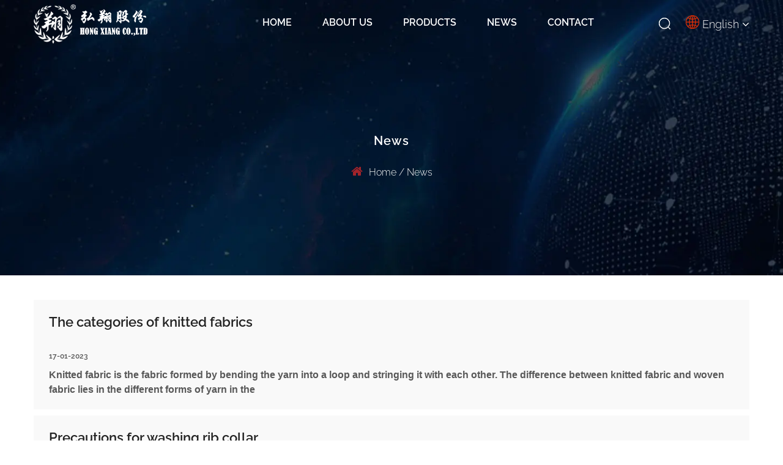

--- FILE ---
content_type: text/html; charset=utf-8
request_url: https://www.h-xiang.com/news/page/4/
body_size: 4433
content:
<!DOCTYPE html>
<html>
	<head>
		<meta charset="utf-8">
		<meta name="viewport" content="width=device-width,initial-scale=1.0" />
		<meta http-equiv="X-UA-Compatible" content="IE=edge" />
		<meta name="format-detection" content="telephone=no" />
		<!--icon-->
		<title>News- Zhejiang Hongxiang Textile Technology Co., Ltd.</title>
<meta name="description" content="News- Zhejiang Hongxiang Textile Technology Co., Ltd." />
<meta name="keywords" content="News" />
<!--#header##-->		<link rel="shortcut icon" href="/template/en/images/icon.ico" type="image/x-icon" />
		<link rel="icon" href="/template/en/images/icon.ico" type="image/x-icon" />
		<!--icon-->
  
        <link href="https://fonts.font.im/css?family=Raleway:200,300,400,500,600,700,800,900" rel="stylesheet">
	
		<link rel="stylesheet" href="/template/en/css/slick.css"/>
		<link rel="stylesheet" type="text/css" href="/template/en/css/basic.css">
		<link rel="stylesheet" type="text/css" href="/template/en/css/main.css?ver=1.002">
		<link rel="stylesheet" type="text/css" href="/template/en/css/font-awesome.min.css">
		<link rel="stylesheet" href="/template/en/css/animate.min.css"/>
		<script type="text/javascript" src="/template/en/js/jquery.js"></script>
		<script type="text/javascript" src="/template/en/js/qrcode.min.js"></script>
		<script type="text/javascript" src="/template/en/js/hwaq.js"></script>
		<script type="text/javascript" src="/template/en/js/main.js"></script>
		<script type="text/javascript" src="/template/en/js/slick.js"></script>
		<script type="text/javascript" src="/template/en/js/wow.min.js"></script>

		<link rel="stylesheet" href="/template/en/css/swiper.min.css"/>
		<script type="text/javascript" src="/template/en/js/swiper.min.js"></script>

		<link rel="stylesheet" href="/template/en/css/jquery.fancybox.min.css"/>
		<script type="text/javascript" src="/template/en/js/jquery.fancybox.min.js"></script>

		<!--[if lt IE 9]>
			<script type="text/javascript" src="/template/en/js/html5.js"></script>
		<![endif]-->
	</head>
<body>
<!--===================== HEAD =====================-->
<div id="header">
    <!--===================== NAVI =====================-->
    <div class="nav">
        <div class="ui container menu">
            <div class="logo left floated item"><a href="/"><img src="/template/en/images/logo.png" alt="Zhejiang Hongxiang Textile Technology Co., Ltd. (Haining Honghai Import and Export Co., LTD)"/></a></div>
            <div class="menu-box right floated item">
                <div class="menu-menu-container"><ul id="menu-menu-1" class="menu"><li  class="menu-item menu-item-type-custom menu-item-object-custom menu-item-20104"><a href="/" >Home</a></li><li  class="menu-item menu-item-type-taxonomy menu-item-object-category menu-item-has-children menu-item-44285"><a href="/about/company-profile.html" rel="nofollow">About Us</a><ul class="sub-menu"><li  class="menu-item menu-item-type-custom menu-item-object-custom menu-item-27772"><a href="/about/company-profile.html" rel="nofollow">Company Profile</a></li><li  class="menu-item menu-item-type-custom menu-item-object-custom menu-item-20124"><a href="/factory/" rel="nofollow">Factory</a></li><li  class="menu-item menu-item-type-custom menu-item-object-custom menu-item-25037"><a href="/about/honor/" rel="nofollow">Honor</a></li></ul></li><li  class="menu-item menu-item-type-taxonomy menu-item-object-category menu-item-has-children menu-item-20106"><a href="/product/" >Products</a><ul class="sub-menu"><li  class="menu-item menu-item-type-custom menu-item-object-custom menu-item-24832"><a href="/product/swimsuit-fabric/" >Swimsuit Fabric</a></li><li  class="menu-item menu-item-type-custom menu-item-object-custom menu-item-24833"><a href="/product/underwear-fabric/" >Underwear Fabric</a></li><li  class="menu-item menu-item-type-custom menu-item-object-custom menu-item-24834"><a href="/product/sports-fabric/" >Sports Fabric</a></li><li  class="menu-item menu-item-type-custom menu-item-object-custom menu-item-24835"><a href="/product/fashion-fabric/" >Fashion Fabric</a></li></ul></li><li  class="menu-item menu-item-type-taxonomy menu-item-object-category menu-item-has-children menu-item-20105"><a href="/news/" >News</a><ul class="sub-menu"><li  class="menu-item menu-item-type-custom menu-item-object-custom menu-item-20109"><a href="/news/company-news/" rel="nofollow">Company News</a></li><li  class="menu-item menu-item-type-custom menu-item-object-custom menu-item-20110"><a href="/news/industry-news/" rel="nofollow">Industry News</a></li></ul></li><li  class="menu-item menu-item-type-custom menu-item-object-custom menu-item-20108"><a href="/contact/" rel="nofollow">Contact</a></li></ul></div>            </div>
            <div class="h-search item right floated"><img src="/template/en/images/white-search.png" alt=""></div>
            <div class="search-box">
                <form action="/product">
                    <input type="text" name="s" placeholder="Search...">
                    <input type="submit" value="">
                </form>
                <i class="close"></i>
            </div>
			
			<div class="language-box">
				<div class="language-img">
					<img src="/template/en/images/earth.png">
				</div>
				<div class="hover-language">
					<a class="zhuyu">English<i class="fa fa-angle-down" aria-hidden="true"></i></a>
					<ul class="sub-menu">
						<li><a href="https://www.h-xiang.com">English</a></li>
						<li><a href="https://www.hongxiang888.cn/">中文简体</a></li>
                        <li><a href="https://es.h-xiang.com">España</a></li>
                        <li><a href="https://ru.h-xiang.com">русский</a></li>
					</ul>
				</div>
			</div>
        </div>
    </div>
</div>

<div id="mobile" class="">
    <div class="m-search">
        <form action="/product">
            <input type="text" name="s" placeholder="search for">
            <input type="submit" value="">
        </form>
    </div>
    <div class="m-logo"><a href="/"><img src="/template/en/images/logo.png" alt="Zhejiang Hongxiang Textile Technology Co., Ltd. (Haining Honghai Import and Export Co., LTD)"></a>
        <div class="m-btn">
            <i class="ie1"></i>
            <i class="ie2"></i>
            <i class="ie3"></i>
        </div>
    </div>
    <div class="box">
        <div class="m-nav">
            <div class="menu-menu-container"><ul id="menu-menu-1" class="menu"><li  class="menu-item menu-item-type-custom menu-item-object-custom menu-item-20104"><a href="/" >Home</a></li><li  class="menu-item menu-item-type-taxonomy menu-item-object-category menu-item-has-children menu-item-44285"><a href="/about/company-profile.html" rel="nofollow">About Us</a><ul class="sub-menu"><li  class="menu-item menu-item-type-custom menu-item-object-custom menu-item-27772"><a href="/about/company-profile.html" rel="nofollow">Company Profile</a></li><li  class="menu-item menu-item-type-custom menu-item-object-custom menu-item-20124"><a href="/factory/" rel="nofollow">Factory</a></li><li  class="menu-item menu-item-type-custom menu-item-object-custom menu-item-25037"><a href="/about/honor/" rel="nofollow">Honor</a></li></ul></li><li  class="menu-item menu-item-type-taxonomy menu-item-object-category menu-item-has-children menu-item-20106"><a href="/product/" >Products</a><ul class="sub-menu"><li  class="menu-item menu-item-type-custom menu-item-object-custom menu-item-24832"><a href="/product/swimsuit-fabric/" >Swimsuit Fabric</a></li><li  class="menu-item menu-item-type-custom menu-item-object-custom menu-item-24833"><a href="/product/underwear-fabric/" >Underwear Fabric</a></li><li  class="menu-item menu-item-type-custom menu-item-object-custom menu-item-24834"><a href="/product/sports-fabric/" >Sports Fabric</a></li><li  class="menu-item menu-item-type-custom menu-item-object-custom menu-item-24835"><a href="/product/fashion-fabric/" >Fashion Fabric</a></li></ul></li><li  class="menu-item menu-item-type-taxonomy menu-item-object-category menu-item-has-children menu-item-20105"><a href="/news/" >News</a><ul class="sub-menu"><li  class="menu-item menu-item-type-custom menu-item-object-custom menu-item-20109"><a href="/news/company-news/" rel="nofollow">Company News</a></li><li  class="menu-item menu-item-type-custom menu-item-object-custom menu-item-20110"><a href="/news/industry-news/" rel="nofollow">Industry News</a></li></ul></li><li  class="menu-item menu-item-type-custom menu-item-object-custom menu-item-20108"><a href="/contact/" rel="nofollow">Contact</a></li></ul></div>        </div>
        <div class="yuy">
            <h4>Language</h4>
            <ul class="lang">
                				<li><a href="https://www.h-xiang.com/"><img src="/template/en/images/en.jpg" alt=""> <em data-name="en">英语</em></a></li>
								<li><a href="https://es.h-xiang.com/"><img src="/template/en/images/es.jpg" alt=""> <em data-name="es">西班牙语</em></a></li>
								<li><a href="https://ru.h-xiang.com/"><img src="/template/en/images/ru.jpg" alt=""> <em data-name="ru">俄语</em></a></li>
				                <li><a href="https://www.hongxiang888.cn/"><img src="/template/en/images/cn.jpg" alt=""> <em data-name="cn">中文简体</em></a></li>
            </ul>
        </div>
        <h6><a rel="nofollow" href="tel:+86-13567382333"><i class="fa fa-phone"></i> +86-13567382333</a></h6>
    </div>
    <div id="gotop"><i class="fa fa-angle-up"></i></div>
</div>
<div class="clear"></div>
<!--===================== BANNER =====================-->
<div class="inner-banner" style="background-image: url(/h-xiang/2021/08/17/banner-news-2-2.jpg);">
	<h3>News</h3>
	<div class="mbx">
		<a href="/">Home</a> &#47; <span>News</span>	</div>
</div>

<div class="inner-page news-page">
    <div class="init-2">
        <div class="ui container">
            <ul class="newslist">
                <li>
                    <h2><a href="/news/industry-news/the-categories-of-knitted-fabrics.html">The categories of knitted fabrics</a></h2>
                    <time>17-01-2023</time>
                    <p>Knitted fabric is the fabric formed by bending the yarn into a loop and stringing it with each other. The difference between knitted fabric and woven fabric lies in the different forms of yarn in the </p>
                </li>
                                <li>
                    <h2><a href="/news/industry-news/precautions-for-washing-rib-collar.html">Precautions for washing rib collar</a></h2>
                    <time>13-01-2023</time>
                    <p>Rib collar often appears at the neckline and collar edge of T-shirts, casual coats, gloves, socks, etc. Because it has a good slimming effect, it is deeply loved by many clothing designers. When we bu</p>
                </li>
                                <li>
                    <h2><a href="/news/industry-news/talk-about-the-difference-between-colorful-ribbed-cloth-and-printed-cloth.html">Talk about the difference between colorful ribbed cloth and printed cloth</a></h2>
                    <time>07-01-2023</time>
                    <p>The colorful circle rib fabric is a knitted fabric in which a yarn is sequentially formed into a wale on the front and back. It has the looseness, curling and extensibility of plain weave fabric, and </p>
                </li>
                                <li>
                    <h2><a href="/news/industry-news/steps-to-wash-knitted-fabrics-correctly.html">Steps to wash knitted fabrics correctly</a></h2>
                    <time>30-12-2022</time>
                    <p>Modern knitted fabrics are rich and colorful, and have entered the development stage of multi-function. New knitted fabrics with different texture effects and functions have been developed, bringing d</p>
                </li>
                                <li>
                    <h2><a href="/news/industry-news/organize-some-knowledge-about-knitted-fabrics.html">Organize some knowledge about knitted fabrics</a></h2>
                    <time>22-12-2022</time>
                    <p>Knitted fabrics have soft and delicate texture, moisture absorption and breathability, excellent elasticity, extensibility and producibility. Knitted clothes are comfortable to wear, considerate and f</p>
                </li>
                                <li>
                    <h2><a href="/news/industry-news/what-are-the-characteristics-of-different-knitted-rib-materials.html">What are the characteristics of different knitted rib materials</a></h2>
                    <time>16-12-2022</time>
                    <p>1. Rib cotton: cotton fiber is the fiber covered on the cotton seed, referred to as cotton. The cotton fiber without cottonseed is called lint or raw cotton.Variety: According to the fiber thickness, </p>
                </li>
                            </ul>
        </div>
    </div>
	<div class="init-3">
        <div class="ui container">
            <div class="m-page m-page-sr m-page-sm">
                 <div class='wp-pagenavi' role='navigation'><a class="first" href="/news/page/1/">&lsaquo;&lsaquo;</a> <a class="prev" href="/news/page/3/">&lsaquo;</a> <a  href="/news/page/2/">2</a><a  href="/news/page/3/">3</a><span aria-current="page" class="current">4</span><a  href="/news/page/5/">5</a><a  href="/news/page/6/">6</a><a  href="/news/page/7/">7</a> <a class="next" href="/news/page/5/">&rsaquo;</a> <a class="end" href="/news/page/15/">&rsaquo;&rsaquo;</a></div>            </div>
        </div>
    </div>
</div>
<!--/.wrapper-->
<!--===================== FOOTER =====================-->
<div id="footer">
	<div class="footer-top">
		<div class="ui container">
			<div class="footer-content">
				<div class="footer-block footer-logo">
					<div class="logo-img">
						<a href="/"><img src="/template/en/images/foot-logo.png"></a>
					</div>
					<div id="ewm" data-href="https://www.h-xiang.com"></div>
					<div class="social-links">
						<a><i class="fa fa-facebook" aria-hidden="true"></i></a>
						<a><i class="fa fa-twitter" aria-hidden="true"></i></a>
						<a><i class="fa fa-linkedin" aria-hidden="true"></i></a>
						<a><i class="fa fa-whatsapp"></i></a>
					</div>
				</div>
				<div class="footer-block fast-link">
					<h4 class="font-20">Quick Connect</h4>
					<ul>
						<li><a href="/">Home</a></li>
						<li><a rel="nofollow" href="/about/">About Us</a></li>
						<li><a href="/product/">Products</a></li>
						<li><a href="/news/">News</a></li>
						<li><a rel="nofollow" href="/contact/">Contact Us</a></li>
					</ul>
				</div>
				<div class="footer-block about">
					<h4 class="font-20">About Us</h4>
					<ul>
						<li><a rel="nofollow" href="/factory/">Factory</a></li>
						<li><a rel="nofollow" href="/honor/">Honor</a></li>
						<li><a href="/">Warp Knit Fabric</a></li>
						<LI><a href="/product/sports-fabric/t116pb2m-100-poly-brushed-active-wear-sports-fabric.html">Polyester Brushed Fabric</a></LI>
						
					</ul>
				</div>
				<div class="footer-block product-list">
					<h4 class="font-20">Product Category</h4>
					<ul>
												<li><a href="/product/swimsuit-fabric/">Swimsuit Fabric</a></li>
												<li><a href="/product/underwear-fabric/">Underwear Fabric</a></li>
												<li><a href="/product/sports-fabric/">Sports Fabric</a></li>
												<li><a href="/product/fashion-fabric/">Fashion Fabric</a></li>
												<li><a href="/product/">Nylon Spandex Fabric</a></li>
						<LI><a href="/product/sports-fabric/t003pb29-environment-friendly-polyester-spandex-recycle-sports-fabric.html">Polyester Spandex Recycle Fabric</a></LI>
					</ul>
				</div>
				<div class="footer-block contact">
					<h4 class="font-20">Contact Us</h4>
					
					<ul>
						<li>
							<i><img src="/template/en/images/add-icon.png" ></i>
							<p>No.8, 12th Jingbian Road, Warp Knitting Industry Zone, Haining, Zhejiang Province, China</p>
							<p>Building 5, No.7, Xinxing Road, Xinlian community, Humen Town, Dongguan City, Guangdong Province, China</p>
						</li>
						<li>
							<i><img src="/template/en/images/phone-icon.png" ></i>
							<p>+86-13567382333</p>
						</li>
						<li>
							<i><img src="/template/en/images/tel-icon.png" ></i>
							<p>+86-0573-87632333</p>
							<p>+86-0769-85222006</p>
						</li>
						<li>
							<i><img src="/template/en/images/email-icon.png" ></i>
							<p><a href="/cdn-cgi/l/email-protection" class="__cf_email__" data-cfemail="d0b7b490b8bfbeb7a8b9b1beb7e8e8e8feb3be">[email&#160;protected]</a></p>
						</li>
					</ul>
				</div>
			</div>
		</div>
	</div>
    
	<div class="footer-bottom txt-center">
		<div class="ui container">
			<div class="box">
				<p>Copyright © Zhejiang Hongxiang Textile Technology Co., Ltd.(Haining Honghai Import and Export Co., LTD) All Rights Reserved.</p>
				<a rel="nofollow" href="http://www.hqsmartcloud.com" target="_blank"><img style="max-height: 15px;vertical-align: middle;" src="/template/en/images/HWAQ/EN/jszc_en_bai.svg" ></a>
				&nbsp;&nbsp;&nbsp;
				<a href="/" class="foothx">Function Fabrics Manufacturers</a>&nbsp;&nbsp;<a href="/" class="foothx">Wholesale Weft Knit Fabrics Suppliers</a>
			</div>
		</div>
	</div>
</div>
		<!--===================== SCRIPT =====================-->
		<!--<script type="text/javascript" src="/template/en/js/bootstrap.min.js"></script>-->
		<script data-cfasync="false" src="/cdn-cgi/scripts/5c5dd728/cloudflare-static/email-decode.min.js"></script><script type="text/javascript">
			$('.side-top a').filter(function() {
				if($(this).html() == $('.bread-crumbs span').html()) {
					$(this).addClass('active');
				}
			});
		</script>
	<script defer src="https://static.cloudflareinsights.com/beacon.min.js/vcd15cbe7772f49c399c6a5babf22c1241717689176015" integrity="sha512-ZpsOmlRQV6y907TI0dKBHq9Md29nnaEIPlkf84rnaERnq6zvWvPUqr2ft8M1aS28oN72PdrCzSjY4U6VaAw1EQ==" data-cf-beacon='{"version":"2024.11.0","token":"2d63ec82ee704d169b0edb6e7380cfaa","r":1,"server_timing":{"name":{"cfCacheStatus":true,"cfEdge":true,"cfExtPri":true,"cfL4":true,"cfOrigin":true,"cfSpeedBrain":true},"location_startswith":null}}' crossorigin="anonymous"></script>
</body>

</html>
<!-- Matomo -->
<script type="text/javascript">
  var _paq = window._paq || [];
  /* tracker methods like "setCustomDimension" should be called before "trackPageView" */
  _paq.push(['setCampaignNameKey', 'gclid']);
  //_paq.push(['setExcludedReferrers', ['super.hqsmartcloud.com']]);
  _paq.push(['trackPageView']);
  _paq.push(['enableLinkTracking']);
  (function() {
    var u="//supertest.hqsmartcloud.com/";
    _paq.push(['setTrackerUrl', u+'matomo.php']);
    _paq.push(['setSiteId', '793']);
    var d=document, g=d.createElement('script'), s=d.getElementsByTagName('script')[0];
    g.type='text/javascript'; g.async=true; g.defer=true; g.src='//hqcdn.hqsmartcloud.com/matomo.js'; s.parentNode.insertBefore(g,s);
  })();
</script>
<!-- End Matomo Code -->
                                  <!--chat-->
                                  

--- FILE ---
content_type: text/css
request_url: https://www.h-xiang.com/template/en/css/main.css?ver=1.002
body_size: 12592
content:
@font-face {
  font-family: 'DINPRO-REGULAR';
  src: url(../fonts/DINPRO-REGULAR.ttf) format('truetype'), url(../fonts/DINPRO-REGULAR.eot) format('eot'), url(../fonts/DINPRO-REGULAR.woff) format('woff'), url(../fonts/DINPRO-REGULAR.woff2) format('woff2');
}
@font-face {
  font-family: 'AGENCYR';
  src: url(../fonts/AGENCYR.ttf) format('truetype'), url(../fonts/AGENCYR.eot) format('eot'), url(../fonts/AGENCYR.woff) format('woff'), url(../fonts/AGENCYR.woff2) format('woff2');
}
@font-face {
  font-family: 'AGENCYB';
  src: url(../fonts/AGENCYB.ttf) format('truetype'), url(../fonts/AGENCYB.eot) format('eot'), url(../fonts/AGENCYB.woff) format('woff'), url(../fonts/AGENCYB.woff2) format('woff2');
}
@font-face {
  font-family: 'NoeDisplay-Medium';
  src: url(../fonts/NoeDisplay-Medium.ttf) format('truetype'), url(../fonts/NoeDisplay-Medium.eot) format('eot'), url(../fonts/NoeDisplay-Medium.woff) format('woff'), url(../fonts/NoeDisplay-Medium.woff2) format('woff2');
}
body {
  font-family: 'Raleway', sans-serif;
  font-weight: 600;
}
.ui.container {
  padding: 0 15px;
  position: relative;
  width: 1450px;
}
.language-box {
  margin-left: 25px;
  font-size: 18px;
  font-weight: 300;
}
.language-box .language-img {
  display: inline-block;
  vertical-align: middle;
}
.language-box .zhuyu {
  color: #fff;
  display: inline-block;
  vertical-align: middle;
}
.language-box .zhuyu i {
  margin-left: 5px;
}
.language-box .hover-language {
  display: inline-block;
  position: relative;
  vertical-align: middle;
}
.language-box ul.sub-menu {
  -webkit-perspective: 500px;
  -moz-perspective: 500px;
  perspective: 500px;
  -webkit-transform-style: preserve-3d;
  -moz-transform-style: preserve-3d;
  transform-style: preserve-3d;
  text-align: left;
  position: absolute;
  background: #fff;
  top: 100%;
  right: 0;
  white-space: nowrap;
  /*width: 50px;*/
  -webkit-transform: rotate3d(1, 0, 0, -90deg);
  -moz-transform: rotate3d(1, 0, 0, -90deg);
  transform: rotate3d(1, 0, 0, -90deg);
  -webkit-transform-origin: 0 0 0;
  -moz-transform-origin: 0 0 0;
  -ms-transform-origin: 0 0 0;
  transform-origin: 0 0 0;
  opacity: 0;
  -webkit-transition: opacity 0.5s, -webkit-transform 0.5s;
  transition: opacity 0.5s, -webkit-transform 0.5s;
  -moz-transition: transform 0.5s, opacity 0.5s, -moz-transform 0.5s;
  transition: transform 0.5s, opacity 0.5s;
  transition: transform 0.5s, opacity 0.5s, -webkit-transform 0.5s, -moz-transform 0.5s;
  -webkit-box-shadow: 0px 8px 10px rgba(0, 0, 0, 0.2);
  box-shadow: 0px 8px 10px rgba(0, 0, 0, 0.2);
  display: none \9;
}
.language-box ul.sub-menu li a {
  display: block;
  float: none;
  padding: 0 15px;
  line-height: 40px;
  font-size: 14px;
  color: #000000;
  -webkit-transition: .5s;
  -moz-transition: .5s;
  transition: .5s;
  text-transform: capitalize;
}
.language-box ul.sub-menu li:hover a {
  background: #ffb11b;
  color: white;
}
.language-box .hover-language:hover ul.sub-menu {
  opacity: 1;
  -webkit-transform: rotate3d(0, 0, 0, 0);
  -moz-transform: rotate3d(0, 0, 0, 0);
  transform: rotate3d(0, 0, 0, 0);
  display: block \9;
}
#header {
  z-index: 200;
  position: absolute;
  top: 0;
  left: 0;
  width: 100%;
}
#header .nav {
  display: inline-block;
  width: 100%;
}
#header .nav .ui.menu {
  display: -webkit-box;
  display: -webkit-flex;
  display: -moz-box;
  display: -ms-flexbox;
  display: flex;
  -webkit-box-align: center;
  -webkit-align-items: center;
  -moz-box-align: center;
  -ms-flex-align: center;
  align-items: center;
  margin: 0 auto;
}
#header .nav .ui.menu .logo {
  display: inline-block;
  margin-left: 0;
  margin-right: auto;
  vertical-align: middle;
}
#header .nav .ui.menu .menu-box {
  display: inline-block;
  vertical-align: middle;
  margin-left: auto;
  margin-right: auto;
}
#header .nav .ui.menu .menu-box ul.menu > li {
  margin: 0 30px;
  font-size: 18px;
  color: white;
  -webkit-perspective: 500px;
  -moz-perspective: 500px;
  perspective: 500px;
  -webkit-transform-style: preserve-3d;
  -moz-transform-style: preserve-3d;
  transform-style: preserve-3d;
  z-index: 100;
  float: left;
  position: relative;
  border-bottom: 3px solid transparent;
  -webkit-transition: .5s;
  -moz-transition: .5s;
  transition: .5s;
  text-transform: uppercase;
}
#header .nav .ui.menu .menu-box ul.menu > li:hover {
  border-color: #fd2318;
  color: #fd2318;
  -webkit-transition: .5s .5s border;
  -moz-transition: .5s .5s border;
  transition: .5s .5s border;
}
#header .nav .ui.menu .menu-box ul.menu > li > a {
  display: block;
  padding: 25px 0;
}
#header .nav .ui.menu .menu-box ul.menu > li ul.sub-menu {
  -webkit-perspective: 500px;
  -moz-perspective: 500px;
  perspective: 500px;
  -webkit-transform-style: preserve-3d;
  -moz-transform-style: preserve-3d;
  transform-style: preserve-3d;
  text-align: left;
  position: absolute;
  font-size: 15px;
  background: #fff;
  top: 100%;
  left: -10px;
  width: 180px;
  transform: rotate3d(1, 0, 0, -90deg);
  -webkit-transform: rotate3d(1, 0, 0, -90deg);
  -moz-transform: rotate3d(1, 0, 0, -90deg);
  -ms-transform: rotate3d(1, 0, 0, -90deg);
  -o-transform: rotate3d(1, 0, 0, -90deg);
  -webkit-transform-origin: 0 0 0;
  -moz-transform-origin: 0 0 0;
  -ms-transform-origin: 0 0 0;
  transform-origin: 0 0 0;
  opacity: 0;
  -webkit-transition: opacity 0.3s, -webkit-transform 0.5s;
  transition: opacity 0.3s, -webkit-transform 0.5s;
  -moz-transition: transform 0.5s, opacity 0.3s, -moz-transform 0.5s;
  transition: transform 0.5s, opacity 0.3s;
  transition: transform 0.5s, opacity 0.3s, -webkit-transform 0.5s, -moz-transform 0.5s;
  -webkit-transition: -webkit-transform 0.5s, opacity 0.3s;
  -moz-transition: -moz-transform 0.5s, opacity 0.3s;
  -webkit-box-shadow: 0px 8px 10px rgba(0, 0, 0, 0.2);
  box-shadow: 0px 8px 10px rgba(0, 0, 0, 0.2);
  border-bottom: 3px solid #fd2318;
  display: none \9;
}
#header .nav .ui.menu .menu-box ul.menu > li ul.sub-menu li {
  display: block;
  float: none;
  padding: 0 15px;
  line-height: 40px;
  color: black;
  font-size: 12px;
  -webkit-transition: .5s;
  -moz-transition: .5s;
  transition: .5s;
  text-transform: capitalize;
}
#header .nav .ui.menu .menu-box ul.menu > li ul.sub-menu li a {
  display: block;
}
#header .nav .ui.menu .menu-box ul.menu > li ul.sub-menu li:hover {
  background: #222;
  color: white;
}
#header .nav .ui.menu .menu-box ul.menu > li:hover ul.sub-menu {
  -moz-opacity: 1;
  -khtml-opacity: 1;
  opacity: 1;
  transform: rotate3d(0, 0, 0, 0);
  -webkit-transform: rotate3d(0, 0, 0, 0);
  -moz-transform: rotate3d(0, 0, 0, 0);
  -ms-transform: rotate3d(0, 0, 0, 0);
  -o-transform: rotate3d(0, 0, 0, 0);
  display: block \9;
}
#header .nav .ui.menu .h-search {
  display: inline-block;
  vertical-align: middle;
  margin-left: 0;
  margin-right: 0;
  cursor: pointer;
  cursor: hand;
}
#header .nav .search-box {
  line-height: normal;
  position: fixed;
  top: 0;
  left: 0;
  background: #fff;
  width: 100%;
  height: 100%;
  z-index: 99999;
  display: none;
}
#header .nav .search-box form {
  position: absolute;
  top: 45%;
  left: 50%;
  width: 60%;
  margin-left: -30%;
}
#header .nav .search-box form input {
  background: none;
  outline: none;
  border: none;
}
#header .nav .search-box form input[type="text"] {
  width: 100%;
  border-bottom: 1px solid #e1e1e1;
  font-size: 26px;
  color: #000;
  padding: 10px 0;
}
#header .nav .search-box form input[type="submit"] {
  width: 22px;
  height: 22px;
  background: url(../images/tc-zoom.png) no-repeat;
  position: absolute;
  right: 15px;
  top: 20px;
}
#header .nav .search-box form input[type="submit"]:hover {
  opacity: 0.7;
  filter: alpha(opacity=70);
}
#header .nav .search-box .close {
  width: 30px;
  height: 30px;
  background: url(../images/close.png) no-repeat;
  position: absolute;
  right: 25px;
  top: 15px;
  cursor: pointer;
}
#banner .slick-arrow {
  position: absolute;
  top: 50%;
  -webkit-transform: translateY(-50%);
  -moz-transform: translateY(-50%);
  -ms-transform: translateY(-50%);
  transform: translateY(-50%);
  width: 50px;
  height: 80px;
  color: transparent;
  border: none;
  z-index: 1;
  outline: none;
  -webkit-transition: .5s;
  -moz-transition: .5s;
  transition: .5s;
  opacity: 0;
}
#banner:hover .slick-arrow {
  opacity: 1;
}
#banner .slick-prev {
  background: url("../images/banner-btn-l.png") no-repeat center center;
  left: 15px;
}
#banner .slick-next {
  background: url("../images/banner-btn-r.png") no-repeat center center;
  right: 15px;
}
#banner ul.slick-dots {
  position: absolute;
  bottom: 5%;
  left: 50%;
  -webkit-transform: translateX(-50%);
  -moz-transform: translateX(-50%);
  -ms-transform: translateX(-50%);
  transform: translateX(-50%);
}
#banner ul.slick-dots li {
  width: 20px;
  height: 20px;
  display: inline-block;
  margin: 0 10px;
  background-color: #fff;
  -webkit-transform: rotate(45deg);
  -moz-transform: rotate(45deg);
  -ms-transform: rotate(45deg);
  transform: rotate(45deg);
  -webkit-transition: .5s;
  -moz-transition: .5s;
  transition: .5s;
}
#banner ul.slick-dots li button {
  display: none;
}
#banner ul.slick-dots li.slick-active {
  background-color: #ed6c00;
}
#banner .slick-slide .content {
  display: none;
}
#banner .slick-active .content {
  display: block;
}

.menu-item {

}
table {
  width: 100%;
  margin-bottom: 20px;
  word-break: break-word;
}
table td,
table th {
  padding: 5px 10px;
  border: 1px solid #666;
  width: 50%;
}
table td:first-child {
  color: #2d2d2d;
}
table td:last-child {
  color: #666;
}
.wpulike.wpulike-default {
  display: none;
}
.prodet-page .wpulike.wpulike-default,
.newdet-page .wpulike.wpulike-default {
  display: inline-block;
}
.post-views-box {
  position: relative;
  margin-left: 20px;
}
.post-views-box .wp_ulike_btn.wp_ulike_put_image:after {
  background-image: url(../images/fw.png) !important;
  -webkit-filter: none;
  filter: none;
}
.wpulike {
  z-index: 10;
}
.wpulike.post-views-box {
  z-index: 5;
}
#banner .metaslider .slider-wrapper .nivo-directionNav a {
  width: 50px;
  height: 80px;
  background-color: rgba(255, 255, 255, 0.2);
  background-repeat: no-repeat;
  background-position: center;
  background-size: 14px;
}
#banner .metaslider .slider-wrapper .nivo-directionNav a:hover {
  background-color: #fd2318;
}
#banner .metaslider .slider-wrapper .nivo-directionNav a.nivo-prevNav {
  background-image: url(../images/banner-btn-l.png);
}
#banner .metaslider .slider-wrapper .nivo-directionNav a.nivo-nextNav {
  background-image: url(../images/banner-btn-r.png);
}
#banner .theme-default .nivo-controlNav {
  position: absolute;
  bottom: 20px;
  left: 50%;
  width: auto !important;
}
#banner .theme-default .nivo-controlNav a {
  width: 25px  !important;
  height: 25px !important;
  background: #fff !important;
  border: 7px solid #7d7d7d !important;
  border-radius: 100% !important;
  -webkit-box-shadow: none !important;
  box-shadow: none !important;
  margin: 0 8px !important;
}
#banner .theme-default .nivo-controlNav a.active {
  border-color: #fd2318 !important;
}
#mobile {
  position: fixed;
  top: 0;
  left: 0;
  width: 100%;
  -webkit-transition: .5s;
  -moz-transition: .5s;
  transition: .5s;
  display: none;
  z-index: 200;
}
#mobile:before {
  content: '';
  width: 100%;
  height: 200%;
  position: fixed;
  top: 0;
  right: 0;
  display: block;
  background: rgba(0, 0, 0, 0.13);
  z-index: -1;
  -webkit-transition: .5s;
  -moz-transition: .5s;
  transition: .5s;
  -webkit-transform: translateY(-100%);
  -moz-transform: translateY(-100%);
  -ms-transform: translateY(-100%);
  transform: translateY(-100%);
}
#mobile .m-search {
  padding: 10px 15px;
  background: #0d95e8;
  z-index: 2;
  position: relative;
}
#mobile .m-search form {
  width: 100%;
  padding-right: 50px;
  position: relative;
}
#mobile .m-search form input {
  width: 100%;
  line-height: 40px;
  height: 40px;
  border-radius: 5px;
  border: none;
  padding: 0 15px;
  background: url("../images/icon-search-black.png") center left 5px no-repeat white;
  background-size: 14px;
  padding-left: 25px;
  font-size: 14px;
}
#mobile .m-search form input[type="submit"] {
  width: 40px;
  position: absolute;
  top: 0;
  right: 0;
  background: url("../images/icon-search-white.png") center center no-repeat;
}
#mobile .m-logo {
  text-align: center;
  background: #333;
  z-index: 1;
  position: relative;
  line-height: 60px;
  height: 60px;
}
#mobile .m-logo img {
  max-height: 40px;
  display: inline-block;
  vertical-align: middle;
  max-width: 200px;
}
#mobile .m-btn {
  position: absolute;
  bottom: 16px;
  left: 15px;
  width: 30px;
  z-index: 2;
  height: 24px;
}
#mobile .m-btn i {
  position: absolute;
  width: 100%;
  height: 2px;
  border-radius: 1px;
  background: white;
  display: block;
  top: 50%;
  -webkit-transform: translateY(-50%);
  -moz-transform: translateY(-50%);
  -ms-transform: translateY(-50%);
  transform: translateY(-50%);
  -webkit-transition: .5s;
  -moz-transition: .5s;
  transition: .5s;
}
#mobile .m-btn i.ie1 {
  margin-top: -10px;
}
#mobile .m-btn i.ie3 {
  margin-top: 10px;
}
#mobile .box {
  position: fixed;
  background: white;
  width: 100%;
  -webkit-transition: .5s;
  -moz-transition: .5s;
  transition: .5s;
  -webkit-transform: translateY(-100%);
  -moz-transform: translateY(-100%);
  -ms-transform: translateY(-100%);
  transform: translateY(-100%);
  z-index: 0;
  height: 100%;
  overflow: auto;
  top: 0;
  padding: 25px;
  padding-top: 145px;
}
#mobile .m-nav ul li {
  display: block;
}
#mobile .m-nav ul li a {
  display: block;
  padding: 8px 0;
  font-size: 16px;
  text-transform: capitalize;
  -webkit-transition: .5s;
  -moz-transition: .5s;
  transition: .5s;
  border-bottom: 1px solid #eee;
  position: relative;
  padding-right: 40px;
}
#mobile .m-nav ul li a:hover {
  background: #eee;
  padding-left: 15px;
}
#mobile .m-nav ul li a:before {
  content: "\f105";
  font-family: "FontAwesome";
  position: absolute;
  right: 10px;
  top: 10px;
}
#mobile .m-nav ul li.children > a:before {
  content: "\f107";
}
#mobile .m-nav ul li.children.active > a:before {
  content: "\f106";
}
#mobile .m-nav ul li ul {
  display: none;
}
#mobile .m-nav ul li li a {
  padding-left: 30px;
  position: relative;
  font-size: 14px;
}
#mobile .m-nav ul li li a:after {
  content: '-';
  position: absolute;
  top: 50%;
  left: 15px;
  -webkit-transform: translateY(-50%);
  -moz-transform: translateY(-50%);
  -ms-transform: translateY(-50%);
  transform: translateY(-50%);
}
#mobile .m-nav ul li li a:hover {
  padding-left: 30px;
}
#mobile .yuy {
  padding: 20px 0;
}
#mobile .yuy h4 {
  font-size: 18px;
  font-weight: bold;
  margin-bottom: 20px;
}
#mobile .yuy ul li {
  width: auto;
  display: inline-block;
  margin-right: 5px;
  font-size: 14px;
  padding-right: 5px;
  border-right: 1px solid #eee;
  margin-bottom: 5px;
}
#mobile .yuy ul li img {
  max-width: 30px;
}
#mobile h6 {
  font-size: 20px;
  text-align: center;
  padding-top: 10px;
  margin-top: 10px;
  border-top: 1px solid #eee;
}
#mobile #gotop {
  width: 40px;
  height: 40px;
  border-radius: 100%;
  border: 1px solid #eee;
  background: white;
  font-size: 14px;
  text-align: center;
  line-height: 40px;
  position: fixed;
  right: 10px;
  bottom: 20px;
  display: none;
}
#mobile.active .m-btn i {
  margin: 0 !important;
}
#mobile.active .m-btn i.ie1 {
  -webkit-transform: rotate(45deg);
  -moz-transform: rotate(45deg);
  -ms-transform: rotate(45deg);
  transform: rotate(45deg);
}
#mobile.active .m-btn i.ie2 {
  opacity: 0;
}
#mobile.active .m-btn i.ie3 {
  -webkit-transform: rotate(-45deg);
  -moz-transform: rotate(-45deg);
  -ms-transform: rotate(-45deg);
  transform: rotate(-45deg);
}
#mobile.active:before {
  -webkit-transform: translateY(0);
  -moz-transform: translateY(0);
  -ms-transform: translateY(0);
  transform: translateY(0);
}
#mobile.active .box {
  -webkit-transform: translateY(0);
  -moz-transform: translateY(0);
  -ms-transform: translateY(0);
  transform: translateY(0);
}
@media screen and (max-width: 1000px) {
  #banner {
    margin-top: 120px;
  }
  h1.hongproh,
  .hongxiangfen,
  #footer .footer-bottom a.foothx {
    display: none !important;
  }
  .inner-page {
    padding-top: 40px;
  }
}
#banner ul li {
  position: relative;
}
#banner ul li > img {
  width: 100%;
}
#banner ul li .content {
  position: absolute;
  width: 100%;
  left: 0;
  top: 50%;
  -webkit-transform: translateY(-50%);
  -moz-transform: translateY(-50%);
  -ms-transform: translateY(-50%);
  transform: translateY(-50%);
}
#banner ul li .content h2 {
  color: #fff;
  font-size: 4.5rem;
  line-height: 1.4;
  text-transform: uppercase;
  font-family: 'NoeDisplay-Medium';
}
#banner ul li .content h2 small {
  display: block;
}
#banner ul li .content p {
  font-size: 1.125rem;
  margin-top: 15px;
  color: #fff;
}
#banner ul li .content a {
  color: #fff;
  margin-top: 70px;
}
a.ty {
  display: inline-block;
  font-size: 1rem;
  border: 1px solid #f73000;
  padding: 10px 25px;
  border-radius: 5px;
  position: relative;
}
a.ty::before {
  content: "";
  position: absolute;
  width: 10px;
  height: 10px;
  border: 2px solid #f73000;
  right: 5px;
  top: 50%;
  -webkit-transform: translateY(-50%) rotate(0);
  -moz-transform: translateY(-50%) rotate(0);
  -ms-transform: translateY(-50%) rotate(0);
  transform: translateY(-50%) rotate(0);
  -webkit-transition: .5s ease;
  -moz-transition: .5s ease;
  transition: .5s ease;
}
a.ty::after {
  content: "";
  position: absolute;
  width: 0;
  height: 2px;
  background-color: #f73000;
  left: -webkit-calc(100% - 5px);
  left: -moz-calc(100% - 5px);
  left: calc(100% - 5px);
  top: 50%;
  -webkit-transform: translateY(-50%);
  -moz-transform: translateY(-50%);
  -ms-transform: translateY(-50%);
  transform: translateY(-50%);
  -webkit-transition: .5s ease;
  -moz-transition: .5s ease;
  transition: .5s ease;
}
a.ty:hover::before {
  -webkit-transform: translateY(-50%) rotate(-45deg);
  -moz-transform: translateY(-50%) rotate(-45deg);
  -ms-transform: translateY(-50%) rotate(-45deg);
  transform: translateY(-50%) rotate(-45deg);
}
a.ty:hover::after {
  -webkit-transition-delay: .5s;
  -moz-transition-delay: .5s;
  transition-delay: .5s;
  width: 55px;
}
h2.title {
  font-size: 48px;
  font-family: 'NoeDisplay-Medium';
}
.txt-upp {
  text-transform: uppercase;
}
.product-cat {
  padding-top: 110px;
}
.product-cat .box {
  margin: 45px 0;
}
.product-cat .box ul {
  margin: -2px;
}
.product-cat .box ul li {
  position: relative;
  padding: 1px;
}
.product-cat .box ul li .layer {
  width: 90%;
  position: absolute;
  height: 90%;
  top: 5%;
  left: 5%;
  z-index: 2;
  border: 1px solid rgba(221, 168, 84, 0.5);
  opacity: 0;
  filter: alpha(opacity=100);
  -webkit-transition: 0.6s ease;
  -moz-transition: 0.6s ease;
  transition: 0.6s ease;
}
.product-cat .box ul li .img-box::before{
  content: "";
  position: absolute;
  top: 0;
  bottom: 0;
  left: 0;
  right: 0;
  background-color: rgba(0, 0, 0, 0.5);
  opacity: 0;
  z-index: 1;
  transition: .5s ease;
}
.product-cat .box ul li:hover .img-box::before{
  opacity: 1;
}
.product-cat .box ul li .text {
  position: absolute;
  width: 100%;
  padding: 30px 0 75px;
  bottom: -20%;
  left: 0;
  -webkit-transition: 0.8s ease;
  -moz-transition: 0.8s ease;
  transition: 0.8s ease;
  z-index: 3;
}
.product-cat .box ul li .text h2 {
  text-align: center;
  font-size: 30px;
  text-transform: uppercase;
  color: #fff;
}
.product-cat .box ul li .text a.more {
  font-size: 16px;
  width: 110px;
  height: 40px;
  line-height: 38px;
  margin: 0 auto;
  margin-top: 50px;
  display: block;
  border: 1px solid #f73000;
  font-weight: 300;
  text-align: center;
  color: #fff;
  -webkit-transition: 0.8s ease;
  -moz-transition: 0.8s ease;
  transition: 0.8s ease;
}
.product-cat .box ul li .text a.more:hover {
  background: rgba(221, 168, 84, 0.5);
  color: #fff;
}
.product-cat .box ul li:hover .text {
  bottom: 25%;
}
.product-cat .box ul li:hover .layer {
  opacity: 1;
  filter: alpha(opacity=100);
}
.our-product {
  padding: 100px 0;
}
.our-product .box {
  margin-top: 45px;
}
.our-product .box ul {
  margin: -5px;
}
.our-product .box ul li {
  padding: 5px;
}
.our-product .box ul li .img {
  position: relative;
}
.our-product .box ul li .img i {
  position: absolute;
  left: 50%;
  top: 50%;
  -webkit-transform: translate(-50%, -50%);
  -moz-transform: translate(-50%, -50%);
  -ms-transform: translate(-50%, -50%);
  transform: translate(-50%, -50%);
  opacity: 0;
  -webkit-transition: .5s ease;
  -moz-transition: .5s ease;
  transition: .5s ease;
}
.our-product .box ul li .img:hover i {
  opacity: 1;
}
.our-product .box ul li p {
  font-size: 18px;
  padding: 0 10%;
  margin-top: 15px;
  line-height: 32px;
}
.our-product .box .slick-arrow {
  width: 50px;
  height: 50px;
  background: url(../images/p-left.png) no-repeat center;
  border: none;
  border-radius: 50%;
  -webkit-border-radius: 50%;
  -moz-border-radius: 50%;
  -ms-border-radius: 50%;
  -o-border-radius: 50%;
  color: rgba(0, 0, 0, 0);
  position: absolute;
  z-index: 5;
  left: -5%;
  top: 40%;
}
.our-product .box .slick-next {
  background: url(../images/p-right.png) no-repeat center;
  left: auto;
  right: -5%;
}
.our-about {
  background: url(../images/about-bg.jpg) no-repeat center;
  background-size: cover;
  padding: 90px 0;
  color: #fff;
}
.our-about .left {
  width: 50%;
  vertical-align: middle;
  padding-right: 25px;
}
.our-about .right {
  width: 50%;
  vertical-align: middle;
  padding-left: 25px;
  padding-right: 50px;
}
.our-about .right h5 {
  font-size: 18px;
  text-transform: uppercase;
  font-weight: 300;
  margin-top: 20px;
}
.our-about .right .text {
  margin-top: 30px;
}
.our-about .right .text p {
  font-size: 16px;
  font-weight: 300;
  line-height: 30px;
}
h1.hongs {
    Display: inline;
}
.hxiang {
    font-size: 16px;
    font-weight: 300;
    line-height: 30px;
}
.our-about .right a.ty {
  margin-top: 40px;
}
.i-advantage {
  padding-top: 120px;
}
.i-advantage .box ul {
  display: -webkit-box;
  display: -webkit-flex;
  display: -moz-box;
  display: -ms-flexbox;
  display: flex;
  -webkit-box-pack: justify;
  -webkit-justify-content: space-between;
  -moz-box-pack: justify;
  -ms-flex-pack: justify;
  justify-content: space-between;
}
.i-advantage .box ul li i {
  display: inline-block;
  min-height: 60px;
  line-height: 60px;
}
.i-advantage .box ul li i img {
  vertical-align: middle;
}
.i-advantage .box ul li p {
  font-size: 24px;
  margin-top: 20px;
}
.our-dz {
  padding-top: 110px;
}
.our-dz .left {
  width: 50%;
  vertical-align: middle;
  padding-right: 120px;
}
.our-dz .left p {
  font-size: 18px;
  font-weight: 300;
  line-height: 32px;
}
.our-dz .left .list {
  position: relative;
  margin-top: 20px;
}
.our-dz .left .list .tab {
  position: absolute;
  width: 100%;
  text-align: center;
  left: 0;
  bottom: 15px;
}
.our-dz .left .list .tab span {
  margin: 0 18px;
  cursor: pointer;
}
.our-dz .left .iso {
  margin-top: 50px;
}
.our-dz .right {
  width: 50%;
  vertical-align: middle;
}
.our-dz .right .table {
  max-width: 470px;
  margin: 0 auto;
}
.our-dz .right ul {
  -webkit-transform: rotate(45deg);
  -moz-transform: rotate(45deg);
  -ms-transform: rotate(45deg);
  transform: rotate(45deg);
  margin: -5px;
}
.our-dz .right ul li {
  width: 50%;
  padding: 5px;
  position: relative;
}
.our-dz .right ul li::before {
  content: "";
  position: absolute;
  width: -webkit-calc(100% - 10px);
  width: -moz-calc(100% - 10px);
  width: calc(100% - 10px);
  height: -webkit-calc(100% - 10px);
  height: -moz-calc(100% - 10px);
  height: calc(100% - 10px);
  background-color: #ef8812;
  z-index: -1;
}
.our-dz .right ul li .bag {
  width: 230px;
  height: 230px;
  border: 1px solid #585858;
  display: table;
  overflow: hidden;
  background-color: white;
}
.our-dz .right ul li .bag .content {
  display: table-cell;
  vertical-align: middle;
  -webkit-transform: rotate(-45deg);
  -moz-transform: rotate(-45deg);
  -ms-transform: rotate(-45deg);
  transform: rotate(-45deg);
  text-align: center;
}
.our-dz .right ul li .bag .content p {
  font-size: 16px;
  font-weight: 300;
  line-height: 30px;
}
.our-dz .right ul li:nth-child(1).active::before,
.our-dz .right ul li:nth-child(1):hover::before {
  top: -65px;
  left: -65px;
}
.our-dz .right ul li:nth-child(1) .bag {
  -webkit-transform-origin: right bottom;
  -moz-transform-origin: right bottom;
  -ms-transform-origin: right bottom;
  transform-origin: right bottom;
}
.our-dz .right ul li:nth-child(2).active::before,
.our-dz .right ul li:nth-child(2):hover::before {
  top: -65px;
  right: -65px;
}
.our-dz .right ul li:nth-child(2) .bag {
  -webkit-transform-origin: left bottom;
  -moz-transform-origin: left bottom;
  -ms-transform-origin: left bottom;
  transform-origin: left bottom;
}
.our-dz .right ul li:nth-child(3).active::before,
.our-dz .right ul li:nth-child(3):hover::before {
  bottom: -65px;
  left: -65px;
}
.our-dz .right ul li:nth-child(3) .bag {
  -webkit-transform-origin: right top;
  -moz-transform-origin: right top;
  -ms-transform-origin: right top;
  transform-origin: right top;
}
.our-dz .right ul li:nth-child(4).active::before,
.our-dz .right ul li:nth-child(4):hover::before {
  bottom: -65px;
  right: -65px;
}
.our-dz .right ul li:nth-child(4) .bag {
  -webkit-transform-origin: left top;
  -moz-transform-origin: left top;
  -ms-transform-origin: left top;
  transform-origin: left top;
}
.our-dz .right ul li.active .bag,
.our-dz .right ul li:hover .bag {
  -webkit-transform: scale(1.1);
  -moz-transform: scale(1.1);
  -ms-transform: scale(1.1);
  transform: scale(1.1);
}
.our-partner {
  padding: 110px 0;
}
.our-news {
  background-color: #eeeeee;
  padding: 110px 0;
}
.our-news .box {
  margin-top: 45px;
}
.our-news .box ul li {
  position: relative;
}
.our-news .box ul li .img {
  padding-bottom: 20px;
}
.our-news .box ul li .img img {
  transition: .3s ease;
}
.our-news .box ul li:hover .img img{
  -webkit-box-shadow: 10px 10px 10px #ccc;
  box-shadow: 10px 10px 10px #ccc;
}
.our-news .box ul li .content {
  position: absolute;
  width: 100%;
  right: 0;
  top: 50%;
  -webkit-transform: translateY(-50%);
  -moz-transform: translateY(-50%);
  -ms-transform: translateY(-50%);
  transform: translateY(-50%);
  background-color: #fff;
  max-width: 430px;
  padding: 20px 30px;
  text-align: left;
}
.our-news .box ul li .content h4 {
  font-size: 24px;
  font-weight: 300;
  line-height: 36px;
}
.our-news .box ul li .content .date {
  margin-top: 40px;
}
.our-news .box ul li .content .date .fl {
  font-size: 16px;
  font-weight: 300;
}
.our-news .box ul li .content .date .fr {
  font-size: 18px;
  font-weight: 300;
  text-transform: uppercase;
  color: #e73d1a;
}
.our-news .box .slick-dots {
  margin-top: 30px;
}
.our-news .box .slick-dots li {
  display: inline-block;
  margin: 0 10px;
  width: 18px;
  height: 18px;
  border: 1px solid #616161;
  -webkit-transform: rotate(45deg);
  -moz-transform: rotate(45deg);
  -ms-transform: rotate(45deg);
  transform: rotate(45deg);
}
.our-news .box .slick-dots li button {
  display: none;
}
.our-news .box .slick-dots li.slick-active {
  background-color: #ed6c00;
  border-color: #ed6c00;
}
#footer {
  background: url(../images/foot-bg.jpg) no-repeat center;
  background-size: cover;
  color: #fff;
}
#footer .footer-top {
  padding: 80px 0 60px;
}
#footer .footer-top .footer-content {
  display: -webkit-box;
  display: -webkit-flex;
  display: -moz-box;
  display: -ms-flexbox;
  display: flex;
  -webkit-box-pack: justify;
  -webkit-justify-content: space-between;
  -moz-box-pack: justify;
  -ms-flex-pack: justify;
  justify-content: space-between;
  -webkit-flex-wrap: wrap;
  -ms-flex-wrap: wrap;
  flex-wrap: wrap;
}
#footer .footer-top .footer-content .footer-block h4 {
  margin-top: 15px;
}
#footer .footer-top .footer-content .footer-block ul {
  margin-top: 10px;
}
#footer .footer-top .footer-content .footer-block ul li {
  font-size: 18px;
  line-height: 40px;
  font-weight: 300;
}
#footer .footer-top .footer-content .footer-block.footer-logo {
  max-width: 190px;
}
#footer .footer-top .footer-content .footer-block.footer-logo .social-links {
  margin-top: 40px;
}
#footer .footer-top .footer-content .footer-block.footer-logo .social-links a {
  display: inline-block;
  width: 38px;
  height: 38px;
  line-height: 38px;
  text-align: center;
  background-color: #d2d2d2;
  color: #000;
  font-size: 20px;
  border-radius: 50%;
}
#footer .footer-top .footer-content .footer-block.footer-logo .social-links a:not(:last-child) {
  margin-right: 5px;
}
#footer .footer-top .footer-content .footer-block.contact {
  max-width: 320px;
}
#footer .footer-top .footer-content .footer-block.contact ul li {
  line-height: 30px;
  position: relative;
}
#footer .footer-top .footer-content .footer-block.contact ul li i {
  display: inline-block;
  min-width: 22px;
  text-align: center;
  position: absolute;
  left: -30px;
  top: 0;
}
#footer .footer-top .footer-content .footer-block.contact ul li img {
  vertical-align: middle;
}
#footer .footer-bottom {
  border-top: 1px solid rgba(255, 255, 255, 0.4);
  padding: 15px 0;
  font-size: 16px;
  font-weight: 300;
  line-height: 2;
}
#footer .footer-bottom p,
#footer .footer-bottom a {
  display: inline-block;
  vertical-align: middle;
}
#ewm {
  width: 140px;
  margin: 0 auto;
  margin-top: 20px;
}
@media screen and (max-width: 1450px) {
  .ui.container {
    width: 1200px;
  }
  #header .nav .ui.menu .menu-box ul.menu > li {
    font-size: 16px;
    margin: 0 25px;
  }
  .product-cat .box ul li .text h2 {
    font-size: 20px;
  }
  .product-cat .box ul li .text {
    bottom: -25%;
  }
  h2.title {
    font-size: 38px;
  }
  .our-dz .left {
    padding-right: 60px;
  }
  .our-dz .right ul li .bag {
    width: 200px;
    height: 200px;
  }
  .our-dz .right .table {
    max-width: 410px;
  }
  .our-dz .right ul li .bag .content p {
    font-size: 14px;
  }
  .our-dz .right ul li::before {
    display: none;
  }
}
@media screen and (max-width: 1200px) {
  .ui.container {
    width: 1000px;
  }
  #header .nav .ui.menu .menu-box ul.menu > li {
    font-size: 14px;
    margin: 0 15px;
  }
  .language-box {
    font-size: 14px;
  }
  #banner ul li .content h2 {
    font-size: 3rem;
  }
  #banner ul li .content p {
    font-size: 1rem;
  }
  #banner ul li .content a {
    margin-top: 30px;
  }
  .product-cat .box ul li .text {
    bottom: -35%;
  }
  .product-cat .box ul li .text h2 {
    font-size: 18px;
  }
  h2.title {
    font-size: 30px;
  }
  .our-product .box ul li p {
    font-size: 14px;
	line-height:2;
  }
  .our-about .left {
    padding-right: 0;
  }
  .our-about .right {
    padding-right: 0;
  }
  .our-about .right .text {
    margin-top: 20px;
  }
  .our-about .right a.ty {
    margin-top: 20px;
  }
  .i-advantage .box ul li p {
    font-size: 18px;
  }
  .our-dz .right ul {
    -webkit-transform: rotate(0);
    -moz-transform: rotate(0);
    -ms-transform: rotate(0);
    transform: rotate(0);
  }
  .our-dz .right ul li .bag .content {
    -webkit-transform: rotate(0);
    -moz-transform: rotate(0);
    -ms-transform: rotate(0);
    transform: rotate(0);
  }
  .our-dz .right ul li.active .bag,
  .our-dz .right ul li:hover .bag {
    -webkit-transform: scale(1);
    -moz-transform: scale(1);
    -ms-transform: scale(1);
    transform: scale(1);
  }
  .our-dz .left {
    padding-right: 30px;
  }
}
@media screen and (max-width: 1000px) {
  .ui.container {
    width: 700px;
  }
  #header {
    display: none;
  }
  #mobile {
    display: block;
  }
  #ewm {
    display: none;
  }
  .product-cat {
    padding-top: 90px;
  }
  .our-product {
    padding: 90px 0;
  }
  .our-about .left {
    width: 100%;
  }
  .our-about .right {
    width: 100%;
    padding-left: 0;
    margin-top: 30px;
  }
  .our-dz .left {
    width: 100%;
    padding-right: 0;
  }
  .our-dz .right {
    display: none;
  }
  .our-partner {
    padding: 90px 0;
  }
  .our-news {
    padding: 90px 0;
  }
  .our-news .box ul li .img img {
    -webkit-box-shadow: unset;
    box-shadow: unset;
  }
  .our-news .box ul li .content {
    position: relative;
    top: auto;
    -webkit-transform: translateY(0);
    -moz-transform: translateY(0);
    -ms-transform: translateY(0);
    transform: translateY(0);
  }
  .our-news .box ul {
    margin: -10px;
  }
  .our-news .box ul li {
    padding: 10px;
  }
  .our-news .box ul li .img {
    padding-bottom: 0;
  }
  .our-news .box ul li .content h4 {
    font-size: 20px;
  }
  #footer .footer-top .footer-content .footer-block.fast-link,
  #footer .footer-top .footer-content .footer-block.about,
  #footer .footer-top .footer-content .footer-block.product-list {
    display: none;
  }
  .i-advantage {
    padding-top: 90px;
  }
  .our-dz {
    padding-top: 90px;
  }
}
@media screen and (max-width: 700px) {
  #banner ul li .content h2 {
    font-size: 2rem;
  }
  .ui.container {
    width: 100%;
  }
  .product-cat {
    display: none;
  }
  .our-product {
    padding: 60px 0;
  }
  .our-about {
    padding: 60px 0;
  }
  .i-advantage {
    display: none;
  }
  .our-dz {
    display: none;
  }
  .our-partner {
    display: none;
  }
  .our-news {
    padding: 60px 0;
  }
  h2.title {
    font-size: 24px;
  }
  .our-news .box ul li .content {
    padding: 20px 15px;
  }
  .our-news .box ul li .content h4 {
    font-size: 18px;
  }
  .our-news .box ul li .content .date .fl {
    font-size: 14px;
  }
  .our-news .box ul li .content .date .fr {
    font-size: 14px;
  }
  #footer .footer-top .footer-content .footer-block.contact {
    max-width: 250px;
  }
  #footer .footer-top .footer-content .footer-block ul li {
    font-size: 14px;
  }
  #footer .footer-top .footer-content .footer-block.contact ul li {
    padding-left: 40px;
  }
  #footer .footer-top .footer-content .footer-block.contact ul li i {
    left: 0;
  }
  .our-product .box {
    margin-top: 30px;
  }
  .our-news .box {
    margin-top: 30px;
  }
  #footer .footer-top {
    padding: 60px 0;
  }
}
@media screen and (max-width: 500px) {
  #banner ul li .content h2 {
    font-size: 1.2rem;
  }
  #banner ul li .content p {
    display: none;
  }
  a.ty {
    font-size: .8rem;
  }
  h2.title {
    font-size: 20px;
  }
  .our-about .right .text p {
    font-size: 14px;
  }
  #footer .footer-top .footer-content {
    display: block;
  }
  #footer .footer-top .footer-content .footer-block.footer-logo {
    max-width: 100%;
    text-align: center;
  }
  #footer .footer-top .footer-content .footer-block.contact {
    max-width: 100%;
  }
}
.inner-banner {
  height: 450px;
  background-image: url(../images/inner-banner.jpg);
  background-repeat: no-repeat;
  background-position: center;
  background-size: cover;
  text-align: center;
  color: #fff;
  padding-top: 210px;
}
.inner-banner h3 {
  font-size: 20px;
  line-height: 40px;
  margin-bottom: 15px;
  letter-spacing: 1px;
  display: inline-block;
  text-transform: unset;
}
.inner-banner .mbx {
  font-size: 16px;
  font-weight: 300;
  line-height: 30px;
}
.inner-banner .mbx a:first-child::before {
  content: "\f015";
  font-family: "FontAwesome";
  color: #a3242a;
  display: inline-block;
  margin-right: 10px;
  font-size: 20px;
}
.prodet-page {
  padding: 100px 0;
}
.prodet-page h2 {
  font-size: 40px;
}
.prodet-page .prodet-1 .left {
  width: 50%;
  vertical-align: middle;
  padding-right: 60px;
}
.prodet-page .prodet-1 .right {
  width: 50%;
  vertical-align: middle;
  padding-left: 60px;
}
.prodet-page .prodet-1 .right h3 {
  font-size: 39px;
}
.prodet-page .prodet-1 .right h1.produhx {
    font-size: 26px;
    line-height: 44px;
}
.prodet-page .prodet-1 .right .text {
  font-size: 16px;
  font-weight: 300;
  margin-top: 40px;
}
.prodet-page .prodet-1 .right .share {
  margin-top: 45px;
}
.prodet-page .prodet-1 .right .share h4 {
  display: inline-block;
  vertical-align: middle;
  font-size: 16px;
}
.prodet-page .prodet-1 .right .share ul {
  display: inline-block;
  vertical-align: middle;
}
.prodet-page .prodet-1 .right .share ul li {
  font-size: 16px;
  width: auto;
  color: #666;
  margin: 5px;
  -webkit-transition: .5s;
  -moz-transition: .5s;
  transition: .5s;
}
.prodet-page .prodet-1 .right .share ul li:hover {
  color: #a3242a;
}
.prodet-page .prodet-1 .right a.contact {
  margin-top: 30px;
  display: inline-block;
  font-size: 16px;
  font-weight: 300;
  padding: 10px 25px;
  background-color: #f73000;
  color: #fff;
}
.prodet-page .prodet-2 {
  padding-top: 80px;
}
.prodet-page .prodet-2 .box {
  margin-top: 30px;
  font-size: 16px;
    line-height: 30px;
}
.prodet-page .prodet-3 {
  padding-top: 80px;
}
.prodet-page .prodet-3 .box {
  margin-top: 45px;
}
.prodet-page .prodet-3 .box ul {
  margin: -1px;
}
.prodet-page .prodet-3 .box ul li {
  margin: -1px 0;
  padding: 1px;
  float: left;
}

.prodet-page .prodet-3 table{
  border: none;
}
.prodet-page .prodet-3 table td{
  padding: 3px;
  border: none;
}
.prodet-page .prodet-3 table td img{
  width: 100%;
  height: 100%;
  -o-object-fit: cover;
  object-fit: cover;
}
.prodet-page .prodet-3 table tr:first-child td:first-child{
  width: 40%!important;
  height: 430px;
}
.prodet-page .prodet-3 table tr:first-child td:nth-child(2),
.prodet-page .prodet-3 table tr:nth-child(2) td{
  width: 40%!important;
  height: 215px;
}
.prodet-page .prodet-3 table tr:first-child td:nth-child(3){
  width: 20%!important;
  height: 430px;
}

.prodet-page .prodet-3 .box ul li:nth-child(1),
.prodet-page .prodet-3 .box ul li:nth-child(2) {
  width: 40%;
}
.prodet-page .prodet-3 .box ul li:nth-child(3) {
  width: 20%;
}
.prodet-page .prodet-3 .box ul li:nth-child(2) a {
  height: 215px;
}
.prodet-page .prodet-3 .box ul li:nth-child(1) a,
.prodet-page .prodet-3 .box ul li:nth-child(3) a {
  height: 430px;
}
.prodet-page .prodet-3 .box ul li a {
  padding: 1px 0;
  display: block;
}
.prodet-page .prodet-3 .box ul li a img {
  width: 100%;
  height: 100%;
  -o-object-fit: cover;
  object-fit: cover;
}
.prodet-page .prodet-4 {
  padding-top: 80px;
}
.prodet-page .prodet-4 .box {
  margin-top: 40px;
}
.prodet-page .prodet-4 .box ul {
  margin: -3px;
  padding: 0 70px;
}
.prodet-page .prodet-4 .box ul li {
  padding: 3px;
}
.prodet-page .prodet-4 .box ul li p {
  font-size: 18px;
  text-transform: uppercase;
  margin-top: 20px;
}
.prodet-page .prodet-4 .box .slick-arrow {
  width: 50px;
  height: 50px;
  background: url(../images/p-left.png) no-repeat center;
  border: none;
  border-radius: 50%;
  -webkit-border-radius: 50%;
  -moz-border-radius: 50%;
  -ms-border-radius: 50%;
  -o-border-radius: 50%;
  color: rgba(0, 0, 0, 0);
  position: absolute;
  z-index: 5;
  left: 0;
  top: 40%;
}
.prodet-page .prodet-4 .box .slick-next {
  background: url(../images/p-right.png) no-repeat center;
  left: auto;
  right: 0;
}
.prodet-page .prodet-5 {
  padding-top: 0px;
}
.prodet-page .prodet-5 .box {
  margin-top: 50px;
}
.prodet-page .prodet-5 .box ul {
  margin: -5px;
}
.prodet-page .prodet-5 .box ul li {
  padding: 5px;
}
.prodet-page .prodet-5 .box ul li p {
  font-size: 18px;
  padding: 0 10%;
  margin-top: 15px;
  line-height: 32px;
}
.prodet-page .prodet-6 {
  padding-top: 80px;
}
.prodet-page .prodet-6 .box {
  margin-top: 40px;
}
.prodet-page .prodet-6 .box .form ul {
  margin: -11px -4px;
}
.prodet-page .prodet-6 .box .form ul li {
  padding: 11px 4px;
}
.prodet-page .prodet-6 .box .form ul li.wid-100 {
  width: 100%;
}
.prodet-page .prodet-6 .box .form ul li input,
.prodet-page .prodet-6 .box .form ul li textarea {
  width: 100%;
  padding: 10px 15px;
  background: #f8f9fa none repeat scroll 0 0;
  border: medium none;
  font-size: 16px;
}
.prodet-page .prodet-6 .box .form ul li textarea {
  height: 160px;
}
.prodet-page .prodet-6 .box .form ul li input[type="submit"] {
  background: #f73000;
  color: white;
  -webkit-transition: .5s;
  -moz-transition: .5s;
  transition: .5s;
  font-size: 18px;
}
.prodet-page .prodet-6 .box .form ul li input[type="submit"]:hover {
  background: #222;
}
.inner-page .form ul li input::-webkit-input-placeholder,
.inner-page .form ul li textarea::-webkit-input-placeholder {
  color: #242424;
}
.inner-page .form ul li input:-moz-placeholder,
.inner-page .form ul li textarea:-moz-placeholder {
  color: #242424;
}
.inner-page .form ul li input::-moz-placeholder,
.inner-page .form ul li textarea::-moz-placeholder {
  color: #242424;
}
.inner-page .form ul li input:-ms-input-placeholder,
.inner-page .form ul li textarea:-ms-input-placeholder {
  color: #242424;
}
@media screen and (max-width: 1200px) {
  .prodet-page .prodet-1 .left {
    padding-right: 0;
  }
  .prodet-page .prodet-1 .right {
    padding-left: 30px;
  }
  .prodet-page .prodet-1 .right h3 {
    font-size: 24px;
  }
  .prodet-page .prodet-1 .right .text {
    margin-top: 20px;
  }
  .prodet-page .prodet-1 .right .share {
    margin-top: 20px;
  }
  .prodet-page h2 {
    font-size: 30px;
  }
  .prodet-page .prodet-4 .box ul li p {
    font-size: 16px;
  }
  .prodet-page .prodet-5 .box ul li p {
    font-size: 16px;
  }
}
@media screen and (max-width: 1000px) {
  .prodet-page .prodet-1 .left {
    width: 100%;
  }
  .prodet-page .prodet-1 .right {
    width: 100%;
    padding-left: 0;
    margin-top: 30px;
  }
  .prodet-page .prodet-4 .box ul {
    padding: 0;
  }
  .prodet-page .prodet-4 .box ul li p {
    font-size: 14px;
  }
  .prodet-page .prodet-5 .box ul li p {
    font-size: 14px;
  }
  .prodet-page {
    padding: 40px 0;
  }
}
@media screen and (max-width: 700px) {
  .prodet-page .prodet-2 {
    padding-top: 60px;
  }
  .prodet-page .prodet-3 {
    display: none;
  }
  .prodet-page .prodet-4 {
    padding-top: 60px;
  }
  .prodet-page .prodet-5 {
    padding-top: 60px;
  }
  .prodet-page .prodet-6 {
    padding-top: 60px;
  }
  .prodet-page h2 {
    font-size: 24px;
  }
}
@media screen and (max-width: 500px) {
  .prodet-page .prodet-1 .right h3 {
    font-size: 20px;
  }
  .prodet-page .prodet-1 .right .text {
    font-size: 14px;
  }
  .prodet-page .prodet-4 .box {
    margin-top: 30px;
  }
  .prodet-page .prodet-5 .box {
    margin-top: 30px;
  }
  .prodet-page .prodet-6 .box {
    margin-top: 30px;
  }
  .prodet-page .prodet-6 .box .form ul li input,
  .prodet-page .prodet-6 .box .form ul li textarea {
    font-size: 14px;
  }
}
.honor-banner2-wrap {
  position: relative;
  margin: 1.8rem 0 3rem;
  background-position: top center;
  background-repeat: repeat-x;
}
.honor-banner2-wrap:before {
  content: "";
  display: block;
  position: absolute;
  width: 100%;
  height: 0px;
  border-top: 1px dashed #000;
  z-index: 0;
  top: 12px;
  left: 0;
}
.honor-banner2-wrap .patent-btns {
  top: 36px;
}
.honor-banner2-wrap .btn {
  background-color: #fff;
}
.honor-banner2-wrap .img-wrap {
  position: relative;
  width: 72px;
  height: 72px;
  background: #f5f5f5;
  overflow: hidden;
  margin: 0 auto 15px;
  border-radius: 50%;
}
.honor-banner2-wrap .img-wrap .img100 {
  -webkit-transition: all .3s ease;
  -moz-transition: all .3s ease;
  transition: all .3s ease;
  position: absolute;
  width: 100%;
  height: 100%;
  left: 0;
  top: 0;
}
.honor-banner2-wrap .img-wrap .unhover {
  display: block;
}
.honor-banner2-wrap .img-wrap .hover {
  display: none;
}
.honor-banner2-wrap .swiper-slide {
  padding-top: 42px;
  color: #cacaca;
  font-size: .7rem;
  line-height: 1.2;
  text-align: center;
  -webkit-transition: all .5s ease;
  -moz-transition: all .5s ease;
  transition: all .5s ease;
  cursor: pointer;
  background: url(../img/line5.png);
  background-size: 100%;
  background-position: top center;
  background-repeat: no-repeat;
}
.honor-banner2-wrap .swiper-slide:before {
  opacity: 0;
  content: "";
  display: block;
  position: absolute;
  width: 0;
  height: 0;
  z-index: 0;
  top: 18px;
  left: 50%;
  margin-left: -4px;
  border-color: transparent transparent $mc transparent;
  border-width: 5px 4px;
  border-style: solid;
}
.honor-banner2-wrap .swiper-slide:hover {
  color: #333;
}
.honor-banner2-wrap .swiper-slide:hover .img-wrap {
  background: $mc;
}
.honor-banner2-wrap .swiper-slide.swiper-slide-active {
  color: #333;
}
.honor-banner2-wrap .swiper-slide.swiper-slide-active:before {
  opacity: 1;
}
.honor-banner2-wrap .banner-title {
  width: 118px;
  margin: 0 auto;
}
.his-banner2-wrap {
  overflow: hidden;
  position: relative;
  padding-bottom: 3rem;
}
.his-banner2-wrap .his-banner2 {
  overflow: hidden;
  padding-top: 40px;
  background: url(../img/bg11.png) top left;
  background-repeat: repeat-x;
}
.his-banner2-wrap .swiper-slide {
  color: #666;
  font-size: 16px;
  line-height: 1;
  text-indent: 1.2rem;
}
.his-banner2-wrap .hd03 {
  position: absolute;
  left: 0;
  top: 16px !important;
  background: #c7c7c7;
  height: 7px;
  width: 100%;
}
.his-banner2-wrap .swiper-pagination-progressbar-fill {
  background: $mc !important;
}
.his-banner2-wrap .his-btns {
  top: 40px;
}
.his-banner2-wrap .his-btns .btn {
  height: 16px;
  width: 12px;
  top: 0;
  cursor: pointer;
}





/* 内页样式 */

.m-page {
  text-align:center;
}
.m-page a,
.m-page span {
  width: 30px;
  height: 30px;
  border-radius: 5px;
  border: 1px solid #a3242a;
  color: #7b8393;
  text-align: center;
  line-height: 30px;
  margin: 0 10px;
  display: inline-block;
  font-size: 12px;
}
.m-page span,
.m-page a:hover {
  background: #a3242a;
  color: white;
}
.inner-page div#nav {
  padding:0;
}
.inner-page div#nav .more{
	position:absolute;
	right:-10px;
	top:27px;
	z-index:8;
}
.inner-page div#nav .more .fa{
	font-size:20px;
}
.inner-page div#nav ul.ui {
  position:relative;
}
.inner-page div#nav ul.ui li {
  font-size: 16px;
  color: #858586;
  line-height: 80px;
  height:80px;
  text-align: center;
  font-weight: bold;
  -webkit-transition: .5s;
  -moz-transition: .5s;
  -ms-transition: .5s;
  -o-transition: .5s;
  transition: .5s;
  position:static;
}
.inner-page div#nav ul.ui li a {
  color: inherit;
  display: block;
  -webkit-transition: 0s;
  -moz-transition: 0s;
  -ms-transition: 0s;
  -o-transition: 0s;
  transition: 0s;
}
.inner-page div#nav ul.ui li:hover,
.inner-page div#nav ul.ui li a.active{
  background: #a3242a;
  color: white;
}
.inner-page div#nav ul.ui li ul {
  position:absolute;
  top:100%;
  left:0;
  width:100%;
  background:#f9f9f9;
  z-index:2;
  display:none;
  margin-top:0;
  border-top:none;
}
.inner-page div#nav ul.ui li ul li {
  line-height:45px;
  font-size:12px;
  border-left:1px solid #ededed;
}
.inner-page div#nav ul.ui li ul li:first-child {
  border-left:none;
}
.about-page .init-2 {
  padding: 40px 0;
}
.about-page .init-2 p {
  font-size: 14px;
  color: #666666;
  line-height: 24px;
  padding: 12px 0;
}
.service-page .init-1{
  height: 61px;
}
.product-page{
/*   background: #f8f6f5; */
	padding:0 3%;
}
.inner-page .grid-box.two>.column.sidebar {
    width: 18%; padding-top:60px;
}
.inner-page .grid-box.two>.column.page-right-bar {
    width: 82%;
    padding: 15px;
}
.inner-page .sidebar .side-top {

  border: 1px solid #fff;

}

.inner-page .sidebar .side-top .side-tit {

  display: block;

  color: #303030;

  padding: 0 0 15px 20px;

  font-size: 22px;font-weight: 800;



  white-space: nowrap;

  overflow: hidden;

  text-overflow: ellipsis;

   text-transform: uppercase;

}

.inner-page .sidebar .side-top .side-menu {
	background:#F8F6F9;

}

.inner-page .sidebar .side-top .side-menu li a {

  position: relative;

  display: block;

  font-size: 14px;

  font-weight: 500;

  padding-right: 20px;

  white-space: nowrap;

  text-overflow: ellipsis;

  transition: 0.4s ease;

  -webkit-transition: 0.4s ease;

  -moz-transition: 0.4s ease;

  -ms-transition: 0.4s ease;

  -o-transition: 0.4s ease;

  overflow: hidden;

  height: 65px;

  line-height: 65px;

  text-indent: 34px;

  color: #555;

  background-repeat: no-repeat;

  background-position: 10px center;
font-weight: 600;
  text-transform: uppercase;

}

.inner-page .sidebar .side-top .side-menu li {

  position: relative;

}

.inner-page .sidebar .side-top .side-menu li i {

position: absolute;

    right: 10px;

    top: 22px;

    font-size: 14px;

    color: #fff;

}
.inner-page .sidebar .side-top .side-menu li a,
.inner-page .sidebar .side-top .side-menu li:hover>a,

.inner-page .sidebar .side-top .side-menu li a:hover,

.inner-page .sidebar .side-top .side-menu li a.active {

	font-size:16px;
  background-color: #efc17f;

  color: #fff;

  text-indent: 45px;

  background-position: 20px center;

}
.inner-page .sidebar .side-top .side-menu li ul li a{
	    color: #b3b3b3;background-color:#F8F6F9;
}
.inner-page .sidebar .side-top .side-menu ul li:hover>a,

.inner-page .sidebar .side-top .side-menu li ul a:hover,

.inner-page .sidebar .side-top .side-menu ul li a.active{
	background-color:#F8F6F9;color:#efc17f;
}



.inner-page .sidebar .side-top .side-menu li>ul {

  padding-left: 20px;

  display: none;

}

h1.hongproh {
    font-size: 28px;
    margin-bottom: 10px;
}
.hongxiangfen {
    font-size: 16px;
    line-height: 30px;
}
.product-page.inner-page .probox {
  padding-top: 3.5rem;
}
.product-page.inner-page .probox .row {
  padding:0 3%;
  margin: auto;
}
.product-page.inner-page .probox .row .col-4 .ig-box {
  margin: 0 1rem;
}
.product-page.inner-page .probox .row .col-4 .ig-box .img-box {
  text-align: center;
}
.product-page.inner-page .probox .row .col-4 .ig-box .img-box .bg {
  position: absolute;
  top: 0;
  left: 0;
  display: block;
  height: 100%;
  width: 100%;
  padding-bottom: 14rem;

  transition: .5s linear;
/*  transition: 0.3s ease;
  -webkit-transition: 0.3s ease;
  -moz-transition: 0.3s ease;
  -ms-transition: 0.3s ease;
  -o-transition: 0.3s ease; */
}
.product-page.inner-page .probox .row .col-4 .ig-box .img-box img {
  margin: auto;
  margin-top:3rem;
   filter: drop-shadow(30px 20px 8px rgba(0,0,0,0.2));
    transition-property: transform;
    transition-duration: .6s;
    transition-timing-function: cubic-bezier(0.3, 0.1, 0.1, 1);
}
.product-page.inner-page .probox .row .col-4 .ig-box .text {
  text-align: center;
}
.product-page.inner-page .probox .row .col-4 .ig-box .text h4 {
  color: #605e5e;
  text-transform: uppercase;
  line-height: 34px;
  text-align: center;
  font-size: 18px;
    
    margin-top: 30px;
}
.product-page.inner-page .probox .row .col-4 .ig-box .img-box a {
  position: relative;
  z-index: 1;
}
.product-page.inner-page .probox .row .col-4 .ig-box .text h4 a {
  transition: .3s;
}
.product-page.inner-page .probox .row .col-4 .ig-box .text h4:hover a {
  color: #000;
/*   border-bottom: 2px solid #262626; */
}
.product-page.inner-page .probox .row .col-4 .ig-box .text p {
  font-size: 14px;
  color: #262626;
  text-transform: uppercase;
  line-height: 2.111;
  text-align: center;
}
.product-page.inner-page .probox .row .col-4 .ig-box:hover .bg {
  background:url(../images/back-1.jpg) no-repeat center;
  background-size:100% 100%;
}

.product-page .init-2 {
  padding: 70px 0 60px;
}
.product-page .init-2 ul {
  padding: 35px 80px;
  background: url("../images/product-init-2-bg.jpg") #0251b8 no-repeat right bottom;
  border-radius: 10px;
  position: relative;
  box-shadow: 0 0 30px 0 #aaaaaf;
  -webkit-box-shadow: 0 0 30px 0 #aaaaaf;
  -moz-box-shadow: 0 0 30px 0 #aaaaaf;
  -ms-box-shadow: 0 0 30px 0 #aaaaaf;
  -o-box-shadow: 0 0 30px 0 #aaaaaf;
}
.product-page .init-2 ul li .left {
  width: 50%;
  padding-right: 3%;
  margin-right: -5px;
  display: inline-block;
  vertical-align: middle;
}
.product-page .init-2 ul li .left a {
  display: block;
}
.product-page .init-2 ul li .right {
  width: 50%;
  display: inline-block;
  padding-left: 2%;
  vertical-align: middle;
}
.product-page .init-2 ul li .right h2 {
  font-size: 30px;
  color: white;
  line-height: 45px;
  font-weight: bold;
  padding-bottom: 20px;
  border-bottom: 1px solid rgba(255, 255, 225, 0.3);
}
.product-page .init-2 ul li .right h2 a {
  color: inherit;
}
.product-page .init-2 ul li .right h2:hover {
  color: #a3242a;
}
.product-page .init-2 ul li .right p {
  font-size: 14px;
  color: white;
  line-height: 30px;
  margin: 30px 0;
}
.product-page .init-2 ul li .right a.more {
  display: inline-block;
  padding: 10px 25px;
  border-radius: 20px;
  background: white;
  font-size: 14px;
  color: #e60012;
}
.product-page .init-2 ul li .right a.more:hover {
  background: #a3242a;
  color: white;
}
.product-page .init-2 ul button.slick-arrow {
  background: none;
  width: 55px;
  height: 55px;
  border-radius: 100%;
  border: 2px solid rgba(255, 255, 255, 0.4);
  position: absolute;
  top: 50%;
  -webkit-transform: translateY(-50%);
  -moz-transform: translateY(-50%);
  -ms-transform: translateY(-50%);
  -o-transform: translateY(-50%);
  transform: translateY(-50%);
  font-size: 24px;
  color: transparent;
  display: block;
  font-family: "FontAwesome";
  outline: none;
  -webkit-transition: .5s;
  -moz-transition: .5s;
  -ms-transition: .5s;
  -o-transition: .5s;
  transition: .5s;
}
.product-page .init-2 ul button.slick-arrow:before {
  position: absolute;
  left: 50%;
  top: 50%;
  -webkit-transform: translate(-50%, -50%);
  -moz-transform: translate(-50%, -50%);
  -ms-transform: translate(-50%, -50%);
  -o-transform: translate(-50%, -50%);
  transform: translate(-50%, -50%);
  color: rgba(255, 255, 255, 0.4);
  -webkit-transition: .5s;
  -moz-transition: .5s;
  -ms-transition: .5s;
  -o-transition: .5s;
  transition: .5s;
}
.product-page .init-2 ul button.slick-arrow:hover {
  border-color: white;
}
.product-page .init-2 ul button.slick-arrow:hover:before {
  color: white;
}
.product-page .init-2 ul button.slick-prev {
  left: 10px;
}
.product-page .init-2 ul button.slick-prev:before {
  content: "\f104";
}
.product-page .init-2 ul button.slick-next {
  right: 10px;
}
.product-page .init-2 ul button.slick-next:before {
  content: "\f105";
}
.product-page .init-3 ul {
  margin: -10px;
  display: inline-block;
  width: 100%;
}
.product-page .init-3 ul li {
  width: 25%;
  float: left;
  padding: 10px;
}
.product-page .init-3 ul li a {
  display: block;
}
.product-page .init-3 ul li a span {
  display: block;
  border: 1px solid #e4e7ee;
  overflow: hidden;
  background: #fff;
}
.product-page .init-3 ul li a span img {
  width: 100%;
}
.product-page .init-3 ul li a h2 {
  font-size: 14px;
  color: #7b8393;
  text-align: center;
  padding: 25px 15px;
  white-space: nowrap;
  text-overflow: ellipsis;
  overflow: hidden;
  font-weight: bold;
  -webkit-transition: .5s;
  -moz-transition: .5s;
  -ms-transition: .5s;
  -o-transition: .5s;
  transition: .5s;
}
.product-page .init-3 ul li a h2:hover {
  color: #a3242a;
}
.product-page .init-4 {
  padding: 40px 0;
}
.service-page .init-1 {
  background: #f6f7f9;
  padding: 70px 0;
  text-align: center;
}
.service-page .init-1 h2 {
  font-size: 60px;
  color: #222;
  text-align: center;
}
.service-page .init-1 .jc {
  text-align: center;
  display: inline-block;
  margin: 0 auto;
  position: relative;
  background-color: #fff;
  overflow: hidden;
}
.service-page .init-1 .jc i {
  content: '';
  position: absolute;
  top: 0;
  left: 0;
  width: 100%;
  height: 100%;
  display: block;
  background-color: #0582d2;
  z-index: 0;
  -webkit-transition: .2s;
  -o-transition: .2s;
  transition: .2s;
}
.service-page .init-1 .jc img {
  position: relative;
  z-index: 1;
}
.service-page .init-1 p {
  font-size: 14px;
  line-height: 24px;
  color: #999898;
  padding: 30px 5%;
}
.service-page .init-2 {
  padding: 100px 0;
  text-align: center;
}
.service-page .init-2 h2 {
  text-align: center;
  font-size: 34px;
  color: #283336;
  text-align: center;
  text-transform: uppercase;
  font-weight: bold;
  letter-spacing: -1px;
}
.service-page .init-2 .map {
  display: inline-block;
  margin: 30px auto 0;
  position: relative;
  width: 90%;
}
.service-page .init-2 .map h3 {
  text-align: center;
  font-size: 30px;
  color: #283336;
  text-align: center;
  text-transform: uppercase;
  font-weight: bold;
  position: absolute;
  top: 50%;
  left: 5%;
  -webkit-transform: translateY(-50%);
  -moz-transform: translateY(-50%);
  -ms-transform: translateY(-50%);
  -o-transform: translateY(-50%);
  transform: translateY(-50%);
  width: 40%;
  letter-spacing: -1px;
}
.service-page .init-2 .map li {
  font-size: 20px;
  color: #333333;
  line-height: 32px;
  position: absolute;
  font-weight: bold;
}
.service-page .init-2 .map li.ie1,
.service-page .init-2 .map li.ie5 {
  right: 10%;
}
.service-page .init-2 .map li.ie2,
.service-page .init-2 .map li.ie4 {
  right: 5%;
}
.service-page .init-2 .map li.ie3 {
  right: 2%;
}
.service-page .init-2 .map li.ie1 {
  top: 7%;
}
.service-page .init-2 .map li.ie2 {
  top: 25%;
}
.service-page .init-2 .map li.ie3 {
  top: 46%;
}
.service-page .init-2 .map li.ie4 {
  top: 68%;
}
.service-page .init-2 .map li.ie5 {
  top: 87%;
}
.service-page .init-2 dl {
  text-align: left;
}
.service-page .init-2 dt {
  font-size: 30px;
  color: #1c1e23;
  margin-top: 50px;
  font-weight: bold;
}
.service-page .init-2 dd {
  font-size: 16px;
  color: #999898;
  line-height: 24px;
  margin-top: 15px;
}
.service-page .init-3 {
  padding: 40px 0 100px;
  margin-top: 30px;
  border-top: 2px solid #ebe9e9;
}
.service-page .init-3 .init-3-top {
  display: inline-block;
  width: 100%;
  padding-bottom: 60px;
}
.service-page .init-3 .init-3-top li {
  width: 25%;
  float: left;
  text-align: center;
}
.service-page .init-3 .init-3-top li a {
  display: inline-block;
  line-height: 54px;
  font-size: 18px;
  padding: 0 40px;
  color: #1c1e23;
  background-color: transparent;
  cursor: pointer;
  cursor: hand;
  position: relative;
}
.service-page .init-3 .init-3-top li a:after {
  content: '';
  left: 50%;
  bottom: 100%;
  height: 0;
  border-left: 2px solid #ebe9e9;
  -webkit-transition: .5s;
  -o-transition: .5s;
  transition: .5s;
  -webkit-transform: translateX(-50%);
  -moz-transform: translateX(-50%);
  -ms-transform: translateX(-50%);
  -o-transform: translateX(-50%);
  transform: translateX(-50%);
  position: absolute;
}
.service-page .init-3 .init-3-top li a:hover,
.service-page .init-3 .init-3-top li.active a {
  color: #fff;
  background-color: #003b83;
}
.service-page .init-3 .init-3-top li a:hover:after,
.service-page .init-3 .init-3-top li.active a:after {
  height: 40px;
}
.service-page .init-3 .init-3-bottom li {
  display: block;
  background-color: #f6f7f9;
  display: none;
}
.service-page .init-3 .init-3-bottom li .left {
  width: 50%;
  display: inline-block;
  vertical-align: middle;
}
.service-page .init-3 .init-3-bottom li .right {
  width: 50%;
  display: inline-block;
  vertical-align: middle;
  margin-left: -5px;
  padding: 0 5%;
}
.service-page .init-3 .init-3-bottom li .right h3 {
  font-size: 28px;
  color: #1c1e23;
}
.service-page .init-3 .init-3-bottom li .right dd {
  font-size: 18px;
  color: #9e979a;
  line-height: 24px;
  margin-top: 25px;
}
.contact-page .init-1 h2 {
  font-size: 36px;
  color: black;
  font-weight: bold;
  text-align: center;
  padding: 0px 0 20px;
  border-bottom: 1px solid #eee;
  text-transform: capitalize;
}
.contact-page .init-1 ul {
  padding: 80px 0px 80px;
}
.contact-page .init-1 ul li {
  text-align: center;
  -webkit-transition: .5s;
  -moz-transition: .5s;
  -ms-transition: .5s;
  -o-transition: .5s;
  transition: .5s;
}
.contact-page .init-1 ul li i {
  width: 100px;
  height: 100px;
  border: 2px solid #ccc;
  border-radius: 100%;
  line-height: 100px;
  text-align: center;
  font-size: 24px;
  color: #969696;
  margin: 0 auto;
  -webkit-transition: .5s;
  -moz-transition: .5s;
  -ms-transition: .5s;
  -o-transition: .5s;
  transition: .5s;
}
.contact-page .init-1 ul li h3 {
  font-size: 14px;
  color: black;
  padding: 20px 0 10px;
  text-transform: capitalize;
}
.contact-page .init-1 ul li p {
  margin-bottom: 10px;
  font-size: 14px;
  color: rgba(0, 0, 0, 0.7);
  font-family: Arial, Helvetica, sans-serif;
}
.contact-page .init-1 ul li:hover {
  -webkit-transform: translateY(-15px);
  -moz-transform: translateY(-15px);
  -ms-transform: translateY(-15px);
  -o-transform: translateY(-15px);
  transform: translateY(-15px);
}
.contact-page .init-1 ul li:hover i {
  color: #a3242a;
}
.contact-page .init-2 {
  border-top: 15px solid #d6d6d6;
  border-bottom: 15px solid #d6d6d6;
}
.contact-page .init-2 #map img,
.contact-page .init-2 #map label {
  max-width: none;
  width: auto;
}
.contact-page .init-3 h2 {
  font-size: 36px;
  color: black;
  font-weight: bold;
  text-align: center;
  padding: 50px 0 20px;
  border-bottom: 1px solid #eee;
}
.contact-page .init-3 ul {
  margin: -12px;
  display: inline-block;
  width: 100%;
  padding: 70px 0;
}
.contact-page .init-3 ul li {
  width: 50%;
  padding: 12px;
  float: left;
  text-align: center;
}
.contact-page .init-3 ul li input,
.contact-page .init-3 ul li textarea {
  outline: none;
  background: none;
  border: 1px solid #ccc;
  width: 100%;
  padding: 0 10px;
}
.contact-page .init-3 ul li input::-webkit-input-placeholder,
.contact-page .init-3 ul li textarea::-webkit-input-placeholder {
  color: rgba(0, 0, 0, 0.5);
}
.contact-page .init-3 ul li input:-moz-placeholder,
.contact-page .init-3 ul li textarea:-moz-placeholder {
  color: rgba(0, 0, 0, 0.5);
}
.contact-page .init-3 ul li input::-moz-placeholder,
.contact-page .init-3 ul li textarea::-moz-placeholder {
  color: rgba(0, 0, 0, 0.5);
}
.contact-page .init-3 ul li input:-ms-input-placeholder,
.contact-page .init-3 ul li textarea:-ms-input-placeholder {
  color: rgba(0, 0, 0, 0.5);
}
.contact-page .init-3 ul li input:focus,
.contact-page .init-3 ul li textarea:focus {
  border-color: #a3242a;
}
.contact-page .init-3 ul li input {
  line-height: 60px;
	text-transform:capitalize;
	font-size:15px;
}
.contact-page .init-3 ul li textarea{
	text-transform:capitalize;
	font-size:15px;
}
.contact-page .init-3 ul li input[type="submit"] {
  width: auto;
  display: inline-block;
  padding: 10px 50px;
  line-height: normal;
  color: white;
  font-size: 18px;
  background: #a3242a;
  margin: 50px auto 0;
  -webkit-transition: .5s;
  -moz-transition: .5s;
  -ms-transition: .5s;
  -o-transition: .5s;
  transition: .5s;
}
.contact-page .init-3 ul li input[type="submit"]:hover {
  box-shadow: 0 5px 10px 0 #ccc;
  -webkit-box-shadow: 0 5px 10px 0 #ccc;
  -moz-box-shadow: 0 5px 10px 0 #ccc;
  -ms-box-shadow: 0 5px 10px 0 #ccc;
  -o-box-shadow: 0 5px 10px 0 #ccc;
}
.contact-page .init-3 ul li textarea {
  height: 200px;
  max-width: 100%;
  min-width: 100%;
  line-height: 24px;
  padding-top: 15px;
}
.contact-page .init-3 ul li .yam {
  position: relative;
}
.contact-page .init-3 ul li .yam input {
  padding-right: 50%;
}
.contact-page .init-3 ul li .yam .img {
  position: absolute;
  right: 2px;
  top: 20px;
}
.contact-page .init-3 ul li .yam .img img,
.contact-page .init-3 ul li .yam .img p {
  display: inline-block;
  font-size: 12px;
  color: rgba(0, 0, 0, 0.5);
  vertical-align: middle;
}

.faq-page .init-2 ul.faq {
  padding: 40px 0;
}
.faq-page .init-2 ul.faq li {
  display: block;
  padding: 20px 25px;
  margin-bottom: 10px;
  background: #dedcdc;
  -webkit-transition: .5s;
  -moz-transition: .5s;
  -ms-transition: .5s;
  -o-transition: .5s;
  transition: .5s;
  word-break: break-word;
}
.faq-page .init-2 ul.faq li h2 {
  font-size: 22px;
  color: #222;
/*   padding-bottom: 20px; */
}
.faq-page .init-2 ul.faq li div{
  font-family: Arial;
}
.faq-page .init-2 ul.faq li p {
  font-size: 16px;
  color: #585858;
}
.faq-page .init-2 ul.faq li:hover {
  box-shadow: 0 0 10px 0 #d1d1d1;
  -webkit-box-shadow: 0 0 10px 0 #d1d1d1;
  -moz-box-shadow: 0 0 10px 0 #d1d1d1;
  -ms-box-shadow: 0 0 10px 0 #d1d1d1;
  -o-box-shadow: 0 0 10px 0 #d1d1d1;
}
.faq-page .init-2 ul.faq li:hover h2 {
  color: #a3242a;
}

.news-page .init-2 ul.newslist {
  padding: 40px 0;
}
.news-page .init-2 ul.newslist li {
  display: block;
  padding: 20px 25px;
  margin-bottom: 10px;
  background: #f9f9f9;
  -webkit-transition: .5s;
  -moz-transition: .5s;
  -ms-transition: .5s;
  -o-transition: .5s;
  transition: .5s;
}
.news-page .init-2 ul.newslist li h2 {
  font-size: 22px;
  color: #222;
  padding-bottom: 20px;
	
}
.news-page .init-2 ul.newslist li h2 a {
  color:inherit;
}
.news-page .init-2 ul.newslist li time {
  font-size: 12px;
  color: #585858;
  display: block;
  padding: 10px 0;
}
.news-page .init-2 ul.newslist li p {
  font-size: 16px;
  color: #585858;font-family: Arial, Helvetica, sans-serif
}
.news-page .init-2 ul.newslist li:hover {
  box-shadow: 0 0 10px 0 #d1d1d1;
  -webkit-box-shadow: 0 0 10px 0 #d1d1d1;
  -moz-box-shadow: 0 0 10px 0 #d1d1d1;
  -ms-box-shadow: 0 0 10px 0 #d1d1d1;
  -o-box-shadow: 0 0 10px 0 #d1d1d1;
}
.news-page .init-2 ul.newslist li:hover h2 {
  color: #a3242a;
}

.news-page .init-2 ul.newslist {
  padding: 40px 0;
}
.news-page .init-2 ul.newslist li {
  display: block;
  padding: 20px 25px;
  margin-bottom: 10px;
  background: #f9f9f9;
  -webkit-transition: .5s;
  -moz-transition: .5s;
  -ms-transition: .5s;
  -o-transition: .5s;
  transition: .5s;
}
.news-page .init-2 ul.newslist li h2 {
  font-size: 22px;
  color: #222;
  padding-bottom: 20px;
}
.news-page .init-2 ul.newslist li time {
  font-size: 12px;
  color: #585858;
  display: block;
  padding: 10px 0;
}
.news-page .init-2 ul.newslist li p {
  font-size: 16px;
  color: #585858;
}
.news-page .init-2 ul.newslist li:hover {
  box-shadow: 0 0 10px 0 #d1d1d1;
  -webkit-box-shadow: 0 0 10px 0 #d1d1d1;
  -moz-box-shadow: 0 0 10px 0 #d1d1d1;
  -ms-box-shadow: 0 0 10px 0 #d1d1d1;
  -o-box-shadow: 0 0 10px 0 #d1d1d1;
}
.news-page .init-2 ul.newslist li:hover h2 {
  color: #a3242a;
}
.news-page .init-3 {
  padding: 40px 0;
}
.newsdet-page .init-2 {
  padding: 60px 0 40px;
}
.newsdet-page .init-2 div.newsdet h1 {
  font-size: 40px;
  color: #222;
  text-align: center;
}
.newsdet-page .init-2 div.newsdet .news_date {
  font-size: 14px;
  text-align: center;
  color: #585858;
  display: block;
  padding: 20px 0;
}
.newsdet-page .init-2 div.newsdet .news_contents {
  font-size: 16px;
  color: rgba(0,0,0.6);
  line-height: 28px;
}
.newsdet-page .init-2 div.newsdet .news_contents p {
  padding: 10px 0;
}
.newsdet-page .init-2 div.newsdet .news_contents a {
  color: #a3242a;
}
.newsdet-page .init-3 .news_next {
  padding: 40px 0;
  font-size: 18px;
  color: #222;
}
.newsdet-page .init-3 .news_next a {
  color: inherit;
}
.newsdet-page .init-3 .news_next a:hover {
  color: #a3242a;
}
.picture-page .init-2 {
  padding: 40px 0;
}
.picture-page .init-2 ul.picture {
  display: inline-block;
  width: 100%;
}
.picture-page .init-2 ul.picture li {
  width: 25%;
  float: left;
  padding: 15px 10px;
}
.picture-page .init-2 ul.picture li a {
  display: block;
  background: #f9f9f9;
  border: 1px solid #f9f9f9;
}
.picture-page .init-2 ul.picture li a em {
  display: block;
  overflow: hidden;
}
.picture-page .init-2 ul.picture li a h2 {
  color: #585858;
  font-size: 18px;
  font-weight: bold;
  text-align: center;
  padding: 20px 10px;
  text-transform: capitalize;
  text-overflow: ellipsis;
  overflow: hidden;
  white-space: nowrap;
  -webkit-transition: .5s;
  -moz-transition: .5s;
  -ms-transition: .5s;
  -o-transition: .5s;
  transition: .5s;
}
.picture-page .init-2 ul.picture li a h2:hover {
  color: #a3242a;
}
.picture-page .init-3 {
  padding: 40px 0;
}

.about-page-company .init-top {
  padding-top: 50px;
}
.about-page-company .init-2{
  padding: 0px 0 60px;
}
.about-page-company .init-2 h2,.init-top h2 {
  font-size: 30px;
  color: #394b50;
  font-weight: bold;
  text-align: center;
  text-transform: uppercase;
}
.about-page-company .init-top .box{padding:50px 10px 0px;}
.about-page-company .init-top .box p{line-height:30px; font-size:16px;}
.about-page-company .init-2 h2 small,.init-top h2 small{
  display: block;
  font-size: 16px;
  text-transform: none;
  line-height: normal;
  font-weight: normal;
}
.about-page-company .init-2 ul {
  margin: -30px -40px;
  display: inline-block;
  padding-top: 70px;
}
.about-page-company .init-2 ul li {
  width: 50%;
  display: inline-block;
  vertical-align: top;
  padding: 30px 40px;
  position: relative;
  margin-left: -3px;
}
.about-page-company .init-2 ul li .img {
  position: absolute;
  left: 45px;
  top: 30px;
}
.about-page-company .init-2 ul li .img img.img2 {
  display: none;
}
.about-page-company .init-2 ul li:hover .img img.img2 {
  display: block;
}
.about-page-company .init-2 ul li:hover .img img.img1 {
  display: none;
}
.about-page-company .init-2 ul li .content {
  padding-left: 80px;
}
.about-page-company .init-2 ul li .content h3 {
  font-size: 16px;
  color: #394b50;
  font-weight: bold;
  text-transform: uppercase;
  padding-bottom: 10px;
}
.about-page-company .init-2 ul li .content p {
  font-size: 13px;
  color: #7b7b7b;
  line-height: 22px;
}
.about-page-company .init-3 {
  background: #f6f7f9;
  position: relative;
}
.about-page-company .init-3 div.left {
  width: 50%;
}
.about-page-company .init-3 div.left img {
  width: 100%;
}
.about-page-company .init-3 div.right {
  width: 100%;
  position: absolute;
  top: 50%;
  -webkit-transform: translateY(-50%);
  -moz-transform: translateY(-50%);
  -ms-transform: translateY(-50%);
  -o-transform: translateY(-50%);
  transform: translateY(-50%);
  left: 0;
}
.about-page-company .init-3 div.right .box {
  width: 50%;
  float: right;
  padding-left: 5%;
}
.about-page-company .init-3 div.right .box h2 {
  font-size: 25px;
  color: black;
  font-weight: bold;
  text-transform: uppercase;
}
.about-page-company .init-3 div.right .box p {
  font-size: 14px;
  color: black;
  line-height: 27px;
  position: relative;
  margin: 60px 0 40px;
}
.about-page-company .init-3 div.right .box img {
  float: right;
}
.about-page-company .init-3 div.right .box .content {
  position: relative;
  padding-left: 10%;
}
.about-page-company .init-3 div.right .box i {
  position: absolute;
  font-size: 60px;
  color: #e5e6e8;
}
.about-page-company .init-3 div.right .box i.left {
  top: -10px;
  left: -40px;
}
.about-page-company .init-3 div.right .box i.right {
  bottom: -50px;
  right: -20px;
}
.about-page-company .init-4 {
  padding: 20px 0;
}
.about-page-company .init-4 img {
  margin: 20px 0;
}
.about-page-company .init-4 p {
  font-size: 14px;
  color: black;
  line-height: 28px;
  font-family: Arial;
  padding: 15px 0;
}

.inner-page.video-page {
  background: #f8f6f9;
}
.inner-page.video-page ul.con {
    font-size: 0;
}

.inner-page.video-page ul.con li {
    padding: 1rem 0;
}

.inner-page.video-page ul.con li .ig {
    display: flex;
  flex-wrap: wrap;
}

.inner-page.video-page ul.con li .ig .left {
    display: inline-block;
    vertical-align: middle;
    width: 55%;
}

.inner-page.video-page ul.con li .ig .right {
    display: inline-block;
    vertical-align: middle;
    width: 45%;
    background-color: #e3e2e2;
    padding: 3rem;
}

.inner-page.video-page ul.con li .ig .right h4 {
    position: relative;
    display: inline-block;
    font-size: 1.2rem;
}

.inner-page.video-page ul.con li .ig .right h4::after {
    position: absolute;
    content: '';
    bottom: 0;
    left: 0;
    height: 2px;
    width: 80%;
    background-color: #1b1b1b;
}

.inner-page.video-page ul.con li .ig .right .more {
    padding-top: 7rem;
}

.inner-page.video-page ul.con li .ig .right .more a {
    display: inline-block;
    font-size: 0.8rem;
    text-transform: uppercase;
}

.inner-page.video-page ul.con li .ig .right .more a img {
    vertical-align: middle;
}

@media screen and (max-width: 1440px){
  .about-page-company .init-3 div.right .box p {
    margin: 20px 0;
  }
  .about-page-company .init-3 div.right .box i {
    display: none;
  }
  .about-page-company .init-3 div.right .box .content {
    padding-left: 0;
  }
.header__nav .h-nav__list > li.has-children .children__list {
    font-size: 1.2rem;
}
.header__nav .h-nav__list > li .label {
    font-size: 2.4rem;
}
}
@media screen and (max-width: 1200px){
  .about-page-company .init-3 div.right .box img {
    display: none;
  }
}
.button-group .button {
  background-color: #a3242a !important;
}
@media screen and (max-width: 1200px){
  .faq-page .init-2 ul.faq li p {
    font-size: 14px;
  }
  .faq-page .init-2 ul.faq li h2 {
    font-size: 18px;
  }
  .about-page-company .init-3 div.right .box h2 {
    font-size: 24px;
  }

  .newsdet-page .init-2 div.newsdet .news_contents {
    font-size: 14px;
  }
  .newsdet-page .init-2 div.newsdet h1 {
    font-size: 28px;
  }
  #mapContainer {
    height: 360px !important;
  }
  .contact-page .init-3 h2,.contact-page .init-1 h2 {
    font-size: 30px;
  }
  .contact-page .init-3 ul li input {
    line-height: 40px;
  }
  .contact-page .init-3 ul li .yam .img {
    top: 12px;
  }
  .about-page-company .init-2 ul li .content p {
    font-size: 12px;
  }
  .about-page-company .init-2 h2 {
    font-size: 24px;
  }
  .about-page-company .init-2 h2 small {
    font-size: 12px;
  }
  .about-page-company .init-3 div.right .box h2 {
    font-size: 18px;
  }
  .picture-page .init-2 ul.picture li,.product-page .init-3 ul li {
    width: 33.333%;
  }
  .news-page .init-2 ul.newslist li h2 {
    font-size: 18px;
    padding-bottom: 5px;
  }
  .news-page .init-2 ul.newslist li p {
    font-size: 13px;
    line-height: 28px;
  }
  .newsdet-page .init-2 div.newsdet h1 {
    font-size: 20px;
  }
  .newsdet-page .init-2 div.newsdet .news_contents {
    font-size: 14px;
    line-height: 28px;
  }
  .newsdet-page .init-3 .news_next {
    font-size: 14px;
    padding: 20px 0;
    line-height: 28px;
  }
  .contact-page .init-3 h2, .contact-page .init-1 h2 {
    font-size: 22px;
  }
  .contact-page .init-1 ul li p {
    font-size: 12px;font-family: Arial, Helvetica, sans-serif;
  }
}

@media screen and (max-width: 700px){
  .inner-page.video-page ul.con li .ig .left {
    width: 100%;
  }
  .inner-page.video-page ul.con li .ig .right {
    width: 100%;
  }
  .inner-page div#nav {
    display: none;background:#fff;
  }
  .about-page-company .init-2 h2 {
    font-size: 18px;
  }
  .about-page-company .init-2 ul li {
    width: 100%;
    padding: 0;
    margin: 15px 0;
  }
  .about-page-company .init-2 ul {
    margin: 20px 0;
  }
  .about-page-company .init-2 ul li .img {
    left: 10px;
  }
  .about-page-company .init-3 div.left {
    width: 100%;
  }
  .about-page-company .init-3 div.right {
    position: static;
    top: 0;
    left: 0;
    width: 100%;
    padding-top: 30px;
    -webkit-transform: translate(0);
    -moz-transform: translate(0);
    -ms-transform: translate(0);
    -o-transform: translate(0);
    transform: translate(0);
  }
  .about-page-company .init-3 div.right .box {
    width: 100%;
    padding-left: 0;
    float: none;
  }
  .about-page-company .init-3 div.right .box h2 {
    font-size: 14px;
    margin-bottom: 10px;
  }
  .picture-page .init-2 ul.picture li, .product-page .init-3 ul li {
    width: 50%;
  }
  .faq-page .init-2 ul.faq li p {
    font-size: 12px;
  }
  .faq-page .init-2 ul.faq li h2 {
    font-size: 15px;
  }
  .product-page .init-2 {
    display: none;
  }
  .product-page .init-3 {
    padding-top: 30px;
  }
  .product-page .init-3 ul li a h2 {
    padding: 5px;
  }
  #cs td, #cs th {
    padding: 5px;
  }
  .news-page .init-2 ul.newslist li h2 {
    font-size: 18px;
    line-height: 30px;
  }
  .news-page .init-2 ul.newslist li {
    padding: 15px;
  }
  .newsdet-page .init-2 div.newsdet h1 {
    font-size: 18px;
    line-height: 30px;
  }
  .newsdet-page .init-2 div.newsdet .news_contents p {
    padding: 5px 0;
  }
  .contact-page .init-1 ul li {
    width: 50% !important;
    float: none;
    display: inline-block;
    vertical-align: top;
    margin-left: -5px;
    margin-top: 20px;
  }
  .contact-page .init-1 ul li:nth-child(2n) {
    margin-left: 0;
  }
  .contact-page .init-1 ul li i {
    width: 70px;
    height: 70px;
    line-height: 70px;
  }
  .contact-page .init-1 ul {
    padding: 40px 0;
  }
  .button-group .button:nth-child(2) {
    display: none;
  }
  .contact-page .init-3 ul li {
    width: 100%;
  }
  .contact-page .init-3 ul li input[type="submit"] {
    width: 100%;
    margin-top: 20px;
  }
  .contact-page .init-1 h2 {
    padding: 30px 0 10px;
  }

}
@media screen and (max-width: 500px){
  .init-2 .ui ul.downlondul li {
    width: 100%;
  }
}
table.sc th, table.sc td{border:0px;}
.inner-page{
}
#index-body{background:#fffefe; padding-top:100px;}
.flex-b {
    position: relative;
    height: 520px;
    width: 100%;
    overflow: hidden;
}
.aw-talent .talent-box{
  position: absolute;
  width: 62.5%;
  top: 50%;
  left: 50%;
  background: #fff;
  padding:25px 3% 25px;
  margin: -180px 0 0 -31.25%;
  text-align: center;
}
.aw-talent h2{
  font-size: 24px;
  color: #333333;
  line-height: 40px; height:40px;
}
.aw-talent .bg{
  padding-left: 45px;
  font-size: 22px;
  color: #000000;
  line-height: 42px;
  background: url(../img/pro05.png) no-repeat left 10px;
  display: inline-block;
  margin-bottom: 38px;
}
.aw-talent p{
  font-size: 14px;
  color: #808080;
  line-height: 24px;
  
}
table.Culturetb tr {height: 400px !important;}
table.Culturetb tr td{ font-size:14px;
  border: 0px;
    height: 400px !important;
    overflow: auto;
    overflow-y: scroll;
    display: inline-block;
    width: 50% !important;
 }
table.Culturetb tr td h2{ font-size:20px; line-height:40px; padding:20px 0px 0px; margin-top:20px;}
.about-page-company .init-top .box p{margin:30px 30px; line-height:30px; font-size:14px; color:#666;}
ul.downlondul{width:100%; clear: both;}
ul.downlondul li{float:left;width:33.3%}
.faq-page .init-2 h2{font-size:30px; margin-bottom:30px 0px 20px;}


.about-page {
  padding-bottom: 100px;
}
.about-page .init1 {
  position: relative; padding-top:0px;
}
.about-page .init1 .img {
  width: 70%;
  float: right;
  text-decoration: underline;
}
.about-page .init1 .border-text {
  position: absolute;
  background-color: #F4F4F4;
  width: 45%;
  padding: 30px;
  bottom: 0;
}
.about-page .init1 .border-text h2 {
  font-size: 2.5rem;
  margin-top: 0;
  margin-bottom: 0.5rem;
  font-weight: bold;
  line-height: 1.2;
  color: #333;
  text-transform: capitalize;
  padding-bottom: 20px;
  position: relative;
}
.about-page .init1 .border-text h2:before {
  content: '';
  display: block;
  position: absolute;
  background-color: #E3D2C2;
  height: 2px;
  width: 80px;
  bottom: 0;
  left: 0;
}
.about-page .init1 .border-text p {
  line-height: 2;
  font-size: 1rem;
  font-weight: 400;
  color: #666;
        margin-top: 30px;font-family:Arial, Helvetica, sans-serif;}
.about-page .init2 {
  padding: 100px 0 20px;
}
.about-page .init2 .left-img {
  position: relative;
}
.about-page .init2 .left-img:before {
  content: '';
  position: absolute;
  border: 13px solid #C9DDDB;
  display: block;
  bottom: 54px;
  left: 54px;
  top: 54px;
  right: 0;
  width: 75%;
}
/*.about-page .init2 .right-text {
  padding-top: 7%;
}*/
.about-page .init2 .right-text p {
  line-height: 32px;
  font-weight: 400;
  
  color: #666;
  font-size: 18px;font-family: Arial, Helvetica, sans-serif;
}
.about-page .init2 .right-text .lead {
  color: #333;
  font-weight: bold;
  font-size: 1.6rem;
  margin-bottom: 20px;
}
.about-page .init3 {
  padding: 80px 0 40px;
  background-color: #DDC9C9;
  margin-bottom: 88px;
}
.about-page .init3 h2 {
  font-size: 2.444rem;
  position: relative;
  padding-bottom: 30px;
  margin-bottom: 40px;
}
.about-page .init3 h2:before {
  content: '';
  display: block;
  position: absolute;
  border-top: 2px solid;
  width: 80px;
  bottom: 0;
  left: 0;
}
.about-page .init3 .grid-box.three .column {
  overflow: hidden;
  position: relative;
  padding-left: 56px;
  margin-bottom: 40px;
  padding-right: 20px;
}
.about-page .init3 .grid-box.three .column p {
  font-size: 1rem;
  font-weight: 400;
  line-height: 1.8;
  color: #666;font-family: Arial, Helvetica, sans-serif;
}
.about-page .init3 .grid-box.three .column span {
  position: absolute;
  display: block;
  height: 35px;
  width: 35px;
  left: 0;
  top: 0;
  font-size: 17px;
  line-height: 35px;
  text-align: center;
  vertical-align: middle;
  border-radius: 50%;
  background-color: #fff;
  color: #333;
}
.about-page .init4 .grid-box .column {
  padding: 20px;
  perspective: 1000;
  transform-style: preserve-3d;
}
.about-page .init4 .grid-box .column .bg-2 {
  background-color: #E3D2C2 !important;
}
.about-page .init4 .grid-box .column .difference__keyCard-inner {
  position: relative;
  color: #333;
  cursor: default;
  transition: 0.6s;
  transform-style: preserve-3d;
  min-height: 232px;
}
.about-page .init4 .grid-box .column .difference__keyCard-inner h2 {
  font-size: 2.444rem;
}
.about-page .init4 .grid-box .column .difference__keyCard-inner p {
  font-size: 16px;
}
.about-page .init4 .grid-box .column .difference__keyCard-front,
.about-page .init4 .grid-box .column .difference__keyCard-back {
  display: -webkit-box;
  display: -ms-flexbox;
  display: flex;
  -webkit-box-pack: center;
  -ms-flex-pack: center;
  justify-content: center;
  -webkit-box-align: center;
  align-items: center;
  -ms-flex-align: center;
  text-align: center;
  padding: 32px;
  -webkit-backface-visibility: hidden;
  backface-visibility: hidden;
  -webkit-transform-style: preserve-3d;
  transform-style: preserve-3d;
  -webkit-transition: -webkit-transform 0.4s ease-in-out;
  transition: -webkit-transform 0.4s ease-in-out;
  -o-transition: transform 0.4s ease-in-out;
  transition: transform 0.4s ease-in-out;
  transition: transform 0.4s ease-in-out, -webkit-transform 0.4s ease-in-out;
  position: absolute;
  top: 0px;
  left: 0px;
}
.about-page .init4 .grid-box .column .difference__keyCard-front {
  z-index: 2;
}
.about-page .init4 .grid-box .column .difference__keyCard-back {
  transform: rotateY(-180deg);
}
.about-page .init4 .grid-box .column:hover .difference__keyCard-inner {
  transform: rotateY(180deg);
}
.about-page .init4 .grid-box .column:nth-child(2) .bg-2{
  background:none !important;
}
.about-page .init4 .grid-box .column:nth-child(2):hover .difference__keyCard-inner {
  transform: rotateY(0) !important;
}
.about-page .init4 .grid-box .column:nth-child(3) .bg-2{
	background-color: #CDD8D8 !important;
}
.about-page .init4 .grid-box .column:nth-child(4) .bg-2{
	background-color: #BBC8CF !important;
}
.about-page .init4 .grid-box .column:nth-child(5) .bg-2{
	background-color: #CED1D7 !important;
}
.about-page .init4 .grid-box .column:nth-child(6) .bg-2{
	background-color: #DDC9C9 !important;
}
/*.about-page .init5 {
  padding-top: 100px;
}*/
.about-page .init5 .container .bg {
  padding: 92px 0 48px;
  background-color: #D8D3CD;
  margin: 0 92px;
}
.about-page .init5 .container .bg .video{
	margin:0 auto;
	width:900px;
}
.about-page .init5 .container .bg h2 {
  text-align: center;
  max-width: 600px;
  margin: 20px auto;
  position: relative;
  padding-bottom: 30px;
  margin-bottom: 40px;
  font-size: 30px;
}
.about-page .init5 .container .bg h2:before {
  content: '';
  display: block;
  position: absolute;
  border-top: 2px solid;
  width: 80px;
  bottom: 0;
  left: 50%;
  margin-left: -40px;
}
.about-page .init5 .mail {
  padding-top: 0px;
}
.about-page .init5 .mail h2{
  font-size: 2.444rem;
}
.about-page .init5 .mail p a {
  text-align: center;
  font-size: 2.444rem;
  display: block;
  margin: 0 auto;
}
.about-page .init5 .others-list {
  padding-top: 30px;
}
.about-page .init5 .others-list .swiper-slide img {
  transition: 0.6s ease;
  -webkit-transition: 0.6s ease;
  -moz-transition: 0.6s ease;
  -ms-transition: 0.6s ease;
  -o-transition: 0.6s ease;
  opacity: 1;
  filter: alpha(opacity=100);
}
.about-page .init5 .others-list .swiper-slide:hover img {
  opacity: 0.8;
  filter: alpha(opacity=100);
}

.video_layer {
    width: 100%;
    height: 100%;
    left: 0;
    top: 0;
	z-index: 998;
    background: rgba(0,0,0,.7);
}
.i_video {
    width: 536px;
    height: 253px;
    top: 45%;
    left: 56%;
    margin: -250px 0 0 -400px;
    z-index: 9999;
}
.i_video, .video_layer {
    position: absolute;
    display: none;
}
@media (min-width: 576px) {
  .difference__keyCard-front,
  .difference__keyCard-back,
  .difference__keyCardCenter {
    height: 232px;
  }
}
@media (max-width: 1230px) {
	.about-page .init1 .border-text h2 {
	font-size: 2rem;
}
	.about-page .init4 .grid-box .column .difference__keyCard-inner h2 {
    font-size: 1.5rem;
}
}
@media (max-width: 768px) {
.about-page .init1 .border-text {
    width: 56%;
}
	.about-page .init2 .right-text{
		padding-left:5%;
	}
	.about-page .init2 .right-text .lead {
    font-size: 18px;
}
	.about-page .init2 .right-text p {
    font-size: 14px;
    line-height: 28px;
}
	.about-page .init5 .mail p a {
    font-size: 1.4rem;
}
	.about-page .init1 .border-text p {
    line-height: 28px;
    font-size: 14px;
    margin-top: 30px;
}
	.about-page .init4 .grid-box .column .difference__keyCard-inner h2 {
    font-size: 1rem;
}
.about-page .init1 .border-text {
    position: relative;
}
.about-page .init1 .border-text h2 {
    font-size: 1.2rem;
}
}

.init-3{
  padding: 40px 0;
}
.faq-page .init-1,.faq-page .init-2 .p{
  font-family: Arial;
}
@media (max-width: 700px) {
  table {
    display: block;
    overflow: auto;
    white-space: nowrap;
  }
.about-page .init1 .border-text {
    width: 100%;
    position: relative;
    padding: 5px;
}
	.about-page .init2 .left-img {
    position: relative;
    width: 100%;
}
	.about-page .init2 .right-text {
    padding-left: 0; width:100%;
}
	.about-page .init1 .border-text h2 {
    font-size: 1.4rem;
    line-height: 40px;
}
	.about-page .init3 h2 {
    font-size: 1.444rem;
    padding-bottom: 30px;
    margin-bottom: 40px;
}
	.about-page .init3 .grid-box.three .column {
    margin-bottom: 20px;
    padding-right: 0;
    width: 100%;
}
	.about-page .init4{
		display:none;
	}
	.about-page .init5 {
    padding-top: 10px;
}
	.about-page .init5 .container .bg {
    padding: 20px 0;
    margin: 0;
}
	.about-page .init5 .container .bg h2 {
    padding-bottom: 30px;
    margin-bottom: 40px;
    font-size: 20px;
}
	.about-page .init1 .img {
    display: none;
}
	#index-body {
    padding-top: 0;
}
	#footer .footer-bottom{
		padding-bottom:10px;
	}
	#footer .footer-bottom p{
		width:100%;
		text-align:center;
	}
	#footer .footer-bottom p img{
		display:block;
		margin:0 auto;
	}
	#footer .footer-top .column:nth-child(3) ul li {
    width: 100%;
}
	.inner-banner h2 {
    font-size: 1.3rem;
		padding-bottom:10px;
}
	.inner-page .grid-box.two>.column.sidebar {
    width: 100%;
    padding-top: 10px;
}
	.inner-page .grid-box.two>.column.page-right-bar {
    width: 100%;
    padding: 0;
}
	.inner-page .sidebar .side-top .side-tit {
    font-size: 18px;
}
	.inner-page .grid-box.two>.column.page-right-bar .grid-box.four>.column {
    width: 100%;
}
	.product-page.inner-page .probox .row .col-4 .ig-box .text h4 {
    line-height: 28px;
    font-size: 14px;
    margin-top: 18px;
}
.inner-banner .mxb {
    padding: 0 10px;
}
#footer .footer-top .column,#footer .footer-top .column .column .column{
    width: 100% !important;
    padding-right: 0;
}
#footer .footer-top .column:nth-child(2) .i-qr{
  display: none;
}
.inner-banner .init-1,.inner-banner .bread-crumbs {
    width: 100%;
}
.contact-page .init-3 ul {
    margin: 0;
    width: 100%;
    padding: 20px 0;
}
}
.thumb-gallery{
	padding:20px 0;
}
.thumb-gallery li{
	width:25%;
}
.thumb-gallery li img{
	background-color: #f6f6f6;
} 


.slick-track{
  margin-left: 0;
}
.image-gallery{
  margin: -5px;
  margin-top: 20px;
}
.image-gallery li{
  padding: 5px;
}



@media (max-width: 1000px) {
  .product-page.inner-page .probox{
    padding-top: 0;
  }
  .inner-page .grid-box.two>.column.sidebar{
    display: none;
  }
  .inner-page .grid-box.two>.column.page-right-bar{
    width: 100%;
  }
  .product-page.inner-page .probox .row{
    padding: 0;
  }
}


--- FILE ---
content_type: application/javascript; charset=utf-8
request_url: https://www.h-xiang.com/template/en/js/main.js
body_size: 1041
content:
;$(function(){
	
	$('.animate-father').filter(function(){
		var sChil = $(this).attr('data-child'),
			sEffect = $(this).attr('data-effect'),
			sDelay = Number($(this).attr('data-delay')),
			initDelay = 0;
		$(this).find(sChil).addClass('wow').addClass(sEffect);
		$(this).find(sChil).filter(function(){
			initDelay+=sDelay;
			$(this).attr('data-wow-delay',initDelay+'s');
		});
		var sOffset = $(this).attr('data-offset');
	
		if(typeof sOffset !== typeof undefined && sOffset !== false){
			$(this).find(sChil).attr('data-wow-offset',sOffset);
		}
	});

    new WOW().init();

    $('.side-top a').filter(function () {
        if ($(this).html() == $('.bread-crumbs span').html()) {
            $(this).addClass('active');
        }else if ($(this).attr('href') == $('.bread-crumbs a').last().attr('href')){
            $(this).addClass('active');
        }
    });

    // $("#menu-on").add($("#menu-off")).click(function () {
    //     $("#mobile").toggleClass('active');
    // })
	
	$("#menu-on").add($("#mobile .m-btn")).add($("#mobile")).click(function (e) {
	    $("#mobile").toggleClass('active');
	});
	$("#mobile>div").click(function (e) {
	    e.stopPropagation()
	});
	
	$("#mobile .m-nav ul li").filter(function () {
	    if ($(this).children('ul').length) {
	        $(this).addClass('children');
	    }
	});
	$("#mobile .m-nav ul li a").click(function (e) {
	    if ($(this).siblings('ul').length) {
	        e.preventDefault();
	        $(this).siblings('ul').slideToggle(300);
	        $(this).parent().toggleClass('active')
	    }
	});
	$("#gotop").click(function () {
	    $("body,html").animate({scrollTop:0},1000)
	});
	$(window).scroll(function () {
	    if ($(document).scrollTop() > $(window).innerHeight()) {
	        $("#gotop").show()
	    }else  {
	        $("#gotop").hide()
	    }
	});

    if (document.getElementById('ewm')){
        new QRCode(document.getElementById("ewm"), $("#ewm").attr('data-href') ? $("#ewm").attr('data-href'):window.location.href);
    }


	var oSerBtn = $('.h-search'),
        oSerBox = $('.search-box'),
        oSerClose = oSerBox.find('.close');
    oSerBtn.click(function() {
        oSerBox.fadeIn(200);
    });
    oSerClose.click(function() {
        oSerBox.hide();
    });

	$('#banner ul').slick({
        autoplay: true,
        pauseOnHover: false,
        speed: 1500,
        autoplaySpeed: 5000,
        slidesToShow:1,
        swipeToSlide:true,
        touchThreshold:100,
        centerMode:true,
        centerPadding:'0',
		arrows:true,
		dots:true,
		responsive:[{
			breakpoint:700,
			settings:{
				arrows:false,
				dots:false,
			}
		}]
    });


	$('.product-cat .box ul').slick({
		infinite: true,
		slidesToShow: 4,
		slidesToScroll: 4,
		autoplay: true,
		autoplaySpeed: 3000,
		arrows:false,
		dots:false,
		responsive:[{
			breakpoint:1000,
			settings:{
				slidesToShow:3,
				slidesToScroll:3
			}
		},{
			breakpoint:700,
			settings:{
				slidesToShow:2,
				slidesToScroll:2
			}
		},{
			breakpoint:500,
			settings:{
				slidesToShow:2,
				slidesToScroll:2
			}
		}]
	});
	
	
	$('.our-product .box ul').slick({
		infinite: true,
		slidesToShow:4,
		slidesToScroll: 4,
		autoplay: true,
		autoplaySpeed: 3000,
		responsive:[{
			breakpoint:1000,
			settings:{
				arrows:false,
				slidesToShow:3,
				slidesToScroll:3
			}
		},{
			breakpoint:700,
			settings:{
				arrows:false,
				slidesToShow:2,
				slidesToScroll:2
			}
		},{
			breakpoint:500,
			settings:{
				arrows:false,
				slidesToShow:1,
				slidesToScroll:1,
			}
		}]
	});
	
	
	$('.our-dz .left ul').slick({
		infinite: true,
		slidesToShow:1,
		slidesToScroll: 1,
		autoplay: true,
		autoplaySpeed: 3000,
		arrows:true,
		dots:false,
		prevArrow: '.our-dz .left-btn',
		nextArrow: '.our-dz .right-btn'
	});
	
	
	$('.our-dz .right ul li').hover(function(){
		$(this).addClass('active').siblings().removeClass('active');
	})
	
	
	$('.our-partner .box ul').slick({
		infinite: true,
		slidesToShow: 5,
		slidesToScroll: 1,
		autoplay: true,
		autoplaySpeed: 3000,
		arrows:false,
		dots:false,
		responsive:[{
			breakpoint:1000,
			settings:{
				slidesToShow:4,
			}
		},{
			breakpoint:700,
			settings:{
				slidesToShow:3,
			}
		},{
			breakpoint:500,
			settings:{
				slidesToShow:2,
			}
		}]
	});
	
	
	$('.our-news .box ul').slick({
		infinite: true,
		slidesToShow: 2,
		slidesToScroll: 2,
		autoplay: true,
		autoplaySpeed: 3000,
		arrows:false,
		dots:true,
		responsive:[{
			breakpoint:500,
			settings:{
				slidesToShow:1,
			}
		}]
	});

	$('.image-gallery').slick({
		infinite: true,
		slidesToShow: 5,
		autoplay: true,
		autoplaySpeed: 3000,
		arrows:false,
		dots:false,
		responsive:[{
			breakpoint:500,
			settings:{
				slidesToShow:2,
			}
		}]
	});
	
	
	
	$("#nav ul li").hover(function(){
		$(this).find('ul').stop(true).slideDown(200);
	},function(){
		$(this).find('ul').stop(true).slideUp(200);
	})
	$("#nav ul li").each(function(){
	if ($(this).find('a').attr('href') == window.location){
		$(this).addClass('active');
		if ($("#nav ul li li").hasClass('active')){
			$(this).removeClass('active').parents('li').addClass('active');
		}
	}
    })



    var recomNum2 = 4;

    function setSwiperNum2() {
        if ($(window).width() < 768) {
            recomNum2 = 2;
        } 
        else if($(window).width() < 970) {
            recomNum2 = 3;
        }
        else {
            recomNum2 = 4;
        }
    }
    setSwiperNum2();
    $(window).resize(function () {
        setSwiperNum2();
    });
	var swiper = new Swiper('.others-list .slideBox', {
                    slidesPerView: recomNum2,
                    speed: 900,
                    spaceBetween:30,
                    autoplay:false,
                    loop: false
                });


	$(document).ready(function () {
		$("ul.side-menu li").each(function(){
			if ($(this).children('ul').find('*').length == 0)
				$(this).children('ul').remove();
			else

			{
				$(this).append('<i class="fa fa-plus"></i>');
			}
		})
		$("ul.side-menu li").each(function(){
			if ($(this).find('a').hasClass('active')){
					$(this).parents('ul').show();
					$(this).find('ul').show();
				$(this).find('i').toggleClass('fa-plus').toggleClass('fa-minus');
			}
		})
		$("ul.side-menu li").children('fa-plus').click(function(e){
			if ($(this).siblings('ul').length > 0){
				$(this).siblings('ul').stop(true).slideToggle(200);
				$(this).siblings('i').toggleClass('fa-plus').toggleClass('fa-minus');
			}

		})

	})
});